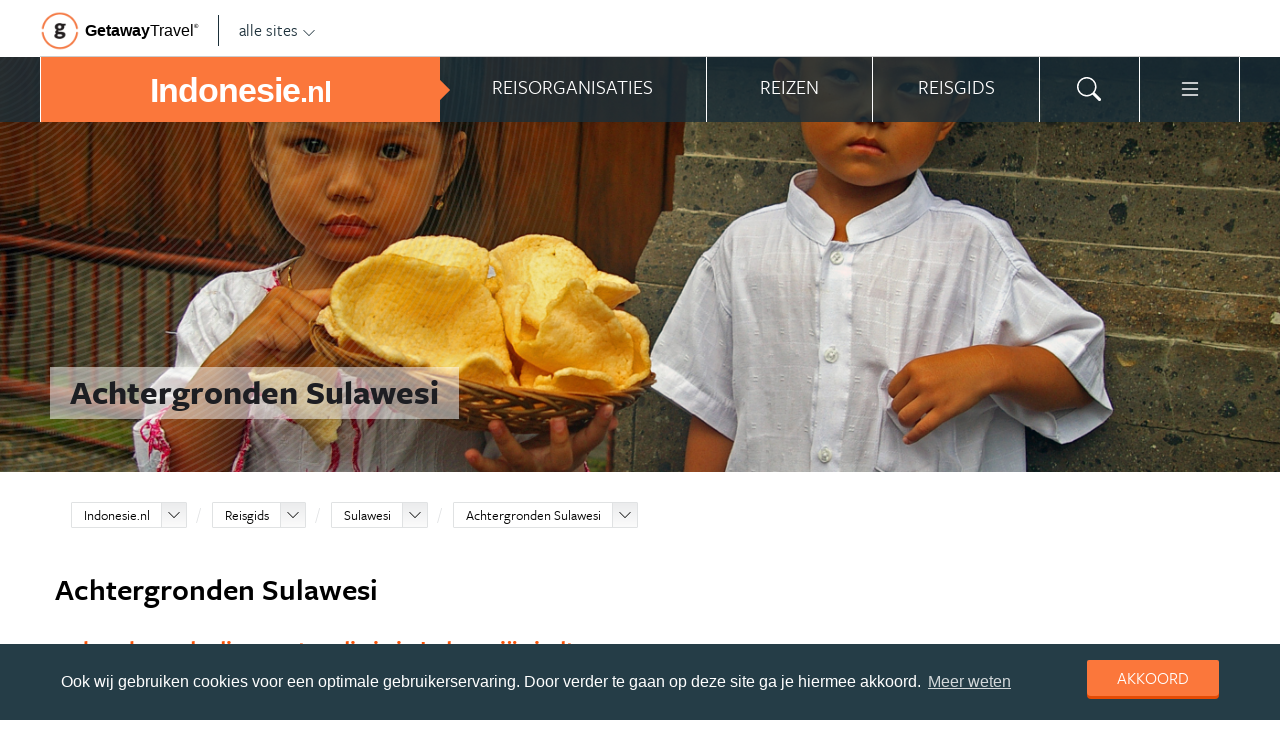

--- FILE ---
content_type: text/html; charset=UTF-8
request_url: https://www.indonesie.nl/indonesie/reisgids/sulawesi/achtergronden-sulawesi/
body_size: 22290
content:
<!DOCTYPE html>
<html xmlns="https://www.w3.org/1999/xhtml">
    <!-- Page generated at 2026-01-26 11:48:55 -->
    <head >
        <meta http-equiv="language" content="nl" />
        <meta name="viewport" content="width=device-width, initial-scale=1.0, maximum-scale=1, user-scalable=no">
        <meta name="format-detection" content="telephone=no">
        <meta name="SKYPE_TOOLBAR" content="SKYPE_TOOLBAR_PARSER_COMPATIBLE" />
                    <title>Achtergronden Sulawesi - Indonesie.nl</title>
            <meta name="robots" content="index, follow, noodp" />
<meta http-equiv="Content-Type" content="text/html; charset=utf-8" />

            
                                                <meta property="og:url" content="https://www.Indonesie.nl/indonesie/reisgids/sulawesi/achtergronden-sulawesi/" />

<meta property="og:site_name" content="Indonesie.nl"/>

    <meta property="fb:app_id" content="734192276683177" />

    <meta property="og:type" content="article" />
    <meta property="article:author" content="https://www.facebook.com/IndonesieNL" />
    <meta property="article:publisher" content="https://www.facebook.com/IndonesieNL" />

<link rel="apple-touch-icon" sizes="57x57" href="/favicon/apple-touch-icon-57x57.png">
<link rel="apple-touch-icon" sizes="60x60" href="/favicon/apple-touch-icon-60x60.png">
<link rel="apple-touch-icon" sizes="72x72" href="/favicon/apple-touch-icon-72x72.png">
<link rel="apple-touch-icon" sizes="76x76" href="/favicon/apple-touch-icon-76x76.png">
<link rel="apple-touch-icon" sizes="114x114" href="/favicon/apple-touch-icon-114x114.png">
<link rel="apple-touch-icon" sizes="120x120" href="/favicon/apple-touch-icon-120x120.png">
<link rel="apple-touch-icon" sizes="144x144" href="/favicon/apple-touch-icon-144x144.png">
<link rel="apple-touch-icon" sizes="152x152" href="/favicon/apple-touch-icon-152x152.png">
<link rel="apple-touch-icon" sizes="180x180" href="/favicon/apple-touch-icon-180x180.png">
<link rel="icon" type="image/png" href="/favicon/favicon-32x32.png" sizes="32x32">
<link rel="icon" type="image/png" href="/favicon/favicon-194x194.png" sizes="194x194">
<link rel="icon" type="image/png" href="/favicon/favicon-96x96.png" sizes="96x96">
<link rel="icon" type="image/png" href="/favicon/android-chrome-192x192.png" sizes="192x192">
<link rel="icon" type="image/png" href="/favicon/favicon-16x16.png" sizes="16x16">
<link rel="manifest" href="/favicon/manifest.json">
<link rel="mask-icon" href="/favicon/safari-pinned-tab.svg" color="#5bbad5">
<meta name="apple-mobile-web-app-title" content="Getaway Travel">
<meta name="application-name" content="Getaway Travel">
<meta name="msapplication-TileColor" content="#da532c">
<meta name="msapplication-TileImage" content="/favicon/mstile-144x144.png">
<meta name="theme-color" content="#ffffff">
        <link rel="stylesheet" href="/assets/frontend/build/app.772c64dd877da2f410e2.css"/>
            <meta property="og:title" content="Achtergronden Sulawesi" />
    <meta property="og:description" content="" />
            <meta property="og:image" content="https://images.panoramix.getaway.nl/media/guide/0001/09/d6b47e334d803be317debb3986de9b033514e0ae.jpeg" />
            <script>(function(w,d,s,l,i){w[l]=w[l]||[];w[l].push({'gtm.start':new Date().getTime(),event:'gtm.js'});var f=d.getElementsByTagName(s)[0],j=d.createElement(s),dl=l!='dataLayer'?'&l='+l:'';j.async=true;j.src='https://cdn2.indonesie.nl/gtm.js?id='+i+dl;f.parentNode.insertBefore(j,f);})(window,document,'script','dataLayer','GTM-TM88TF');</script>
    </head>
    <body id="body" class="getaway">
        <div id="fb-root"></div>
        <noscript><iframe src="https://cdn2.indonesie.nl/ns.html?id=GTM-TM88TF" height="0" width="0" style="display:none;visibility:hidden"></iframe></noscript>
        <div class="stick_in_parent">
            <div id="content">
    <div class="header">
        <div class="container">
            <div class="header-top hide-on-mobile">
                <a href="https://getawaytravel.nl" class="header-logo" target="_blank">
                    <img src="[data-uri]" data-src="/assets/frontend/images/g.png" alt="Logo Getaway Travel" class="unveil">
                    <span>Getaway</span><em>Travel<sup>&copy;</sup></em>
                </a>
                <a href="#" data-event-actionpath="Header bestemmingen" data-event-category="Interactie" class="js-toggle-destinations all-destinations">alle sites    <svg><use xlink:href="#svg-chevron-down"></use></svg>
</a>
            </div>
        </div>
    </div>

    <div class="destinations js-destinations">
        <div class="container">
            <div class="category">
                <p class="title">Landen</p>
                <ul>
                                            <li><a href="https://www.amerika.nl/" data-event-category="Getaway Netwerk" data-event-actionpath="Header" data-event-label="Amerika.nl">Amerika.nl</a></li>
                                            <li><a href="https://www.australie.nl/" data-event-category="Getaway Netwerk" data-event-actionpath="Header" data-event-label="Australie.nl">Australie.nl</a></li>
                                            <li><a href="https://www.bali.nl/" data-event-category="Getaway Netwerk" data-event-actionpath="Header" data-event-label="Bali.nl">Bali.nl</a></li>
                                            <li><a href="https://www.indonesie.nl/" data-event-category="Getaway Netwerk" data-event-actionpath="Header" data-event-label="Indonesie.nl">Indonesie.nl</a></li>
                                            <li><a href="https://www.nieuw-zeeland.nl/" data-event-category="Getaway Netwerk" data-event-actionpath="Header" data-event-label="Nieuw-Zeeland.nl">Nieuw-Zeeland.nl</a></li>
                                            <li><a href="https://www.zuid-afrika.nl/" data-event-category="Getaway Netwerk" data-event-actionpath="Header" data-event-label="Zuid-Afrika.nl">Zuid-Afrika.nl</a></li>
                                            <li><a href="https://www.zuidoostazie.nl/" data-event-category="Getaway Netwerk" data-event-actionpath="Header" data-event-label="ZuidoostAzie.nl">ZuidoostAzie.nl</a></li>
                                    </ul>
            </div>
            <div class="category">
                <p class="title">Continenten</p>
                <ul>
                                            <li><a href="https://www.afrika.nl/" data-event-category="Getaway Netwerk" data-event-actionpath="Header" data-event-label="Afrika.nl">Afrika.nl</a></li>
                                            <li><a href="https://www.azie.nl/" data-event-category="Getaway Netwerk" data-event-actionpath="Header" data-event-label="Azie.nl">Azie.nl</a></li>
                                            <li><a href="https://www.zuidamerika.nl/" data-event-category="Getaway Netwerk" data-event-actionpath="Header" data-event-label="ZuidAmerika.nl">ZuidAmerika.nl</a></li>
                                            <li><a href="https://www.middenamerika.nl/" data-event-category="Getaway Netwerk" data-event-actionpath="Header" data-event-label="MiddenAmerika.nl">MiddenAmerika.nl</a></li>
                                            <li><a href="https://www.noordamerika.nl/" data-event-category="Getaway Netwerk" data-event-actionpath="Header" data-event-label="NoordAmerika.nl">NoordAmerika.nl</a></li>
                                            <li><a href="https://www.oceanie.nl/" data-event-category="Getaway Netwerk" data-event-actionpath="Header" data-event-label="Oceanie.nl">Oceanie.nl</a></li>
                                    </ul>
            </div>
        </div>
    </div>
</div>

                
    <div class="topbanner banner-max-970">
    <!-- GUIDE_728x90 -->
    <div class="bannerslot is-topbanner" id="banner-guide-content-728-90" data-dfp="INDONESIE.NL-FEATUREROW-BACKGROUND-970x250" data-dfp-sizes="[[728, 90], [970, 250], [970, 90]]"></div>
</div>

<div class="banner hide-on-small-tablet hide-on-tablet hide-on-desktop">
    <!-- MOB-TOP-320x100  (template: topbanner.html.twig) -->
    <div class="bannerslot" id="banner-mob-top-320-100" data-dfp="INDONESIE.NL-MOB-TOP-320x100" data-dfp-sizes="[[300, 100]]"></div>
</div>
<div id="menu" class="main-menu">
    <div class="row">
        <div class="wrap" id="mainmenu">
            <div class="menu-title item">
                <span class="toggle-mainmenu">menu</span>
                <a href="/" data-event-category="Getaway Netwerk" data-event-actionpath="Logo Getaway" data-event-label="GetAway.nl" id="sitename">
                    <i class="menu-title-main">Indonesie<small>.nl</small></i>
                                    </a>
            </div>
            <div class="main-menu-items">
                                    <div class="item menu-organizations" rel="menu_organizations">
                        <span>Reisorganisaties</span>
                        <span>Reisorganisaties</span>
                    </div>
                                            <div class="item menu-trips" rel="menu_trips">
                            <span>Reizen zoeken</span>
                            <span>Reizen</span>
                        </div>
                                        <div class="item menu-guide" rel="menu_guide">
                        <span>Reisgids</span>
                        <span>Reisgids</span>
                    </div>
                                                    <div class="item menu-search" rel="menu_search">
                    <span>Zoeken</span>
                    <span>    <svg><use xlink:href="#svg-search"></use></svg>
</span>
                </div>
                <div class="item menu-more" rel="menu_more">
                    <span>Meer Indonesie.nl</span>
                    <span>    <svg><use xlink:href="#svg-list"></use></svg>
</span>
                </div>
                <div class="item menu-other" rel="menu_other">
                    <span>Andere bestemmingen</span>
                    <span></span>
                </div>
            </div>
        </div>
    </div>

    <div class="wrap" id="submenu">
        <div class="closer">    <svg><use xlink:href="#svg-x-lg"></use></svg>
</div>
                    <div class="submenu-pane" id="menu_organizations">
                <div>
                    <p class="title">Reisorganisaties per reissoort</p>
                    <div class="row">
                                                    <ul>
                                                                    <li><a href="/rondreizen/" title="Rondreis Indonesie" data-event-category="Menu" data-event-actionpath="Reisorganisatie rubriek" data-event-label="Rondreizen Indonesië">Rondreizen Indonesië</a></li>
                                                                    <li><a href="/vliegtickets/" title="Vliegtickets Indonesie" data-event-category="Menu" data-event-actionpath="Reisorganisatie rubriek" data-event-label="Vliegtickets">Vliegtickets</a></li>
                                                                    <li><a href="/reizen-op-maat/" title="Reizen op maat Indonesie" data-event-category="Menu" data-event-actionpath="Reisorganisatie rubriek" data-event-label="Reizen op maat">Reizen op maat</a></li>
                                                                    <li><a href="/strandvakanties/" title="Strandvakanties Indonesie" data-event-category="Menu" data-event-actionpath="Reisorganisatie rubriek" data-event-label="Strandvakanties">Strandvakanties</a></li>
                                                                    <li><a href="/groepsreizen/" title="Groepsreis Indonesie" data-event-category="Menu" data-event-actionpath="Reisorganisatie rubriek" data-event-label="Groepsreizen">Groepsreizen</a></li>
                                                                                                    <li class="more"><a href="javascript:;" id="organizations_more_button" data-event-category="Menu" data-event-actionpath="Meer reisorganisatie rubrieken">                        <span class="svg svg--small">
        <span>Meer</span>    <svg><use xlink:href="#svg-chevron-down"></use></svg>

    </span>

</a></li>
                                                            </ul>
                                                    <ul>
                                                                    <li><a href="/bouwstenen/" title="Bouwstenen Indonesie" data-event-category="Menu" data-event-actionpath="Reisorganisatie rubriek" data-event-label="Bouwstenen">Bouwstenen</a></li>
                                                                    <li><a href="/luxereizen/" title="Luxe reizen Indonesie" data-event-category="Menu" data-event-actionpath="Reisorganisatie rubriek" data-event-label="Luxe reizen">Luxe reizen</a></li>
                                                                    <li><a href="/vrijwilligerswerk/" title="Vrijwilligerswerk Indonesie" data-event-category="Menu" data-event-actionpath="Reisorganisatie rubriek" data-event-label="Vrijwilligerswerk">Vrijwilligerswerk</a></li>
                                                                    <li><a href="/duikvakanties/" title="Duikvakanties Indonesie" data-event-category="Menu" data-event-actionpath="Reisorganisatie rubriek" data-event-label="Duikvakanties">Duikvakanties</a></li>
                                                                                            </ul>
                                            </div>
                    <div class="row" id="organizations_more_block" style="display:none;">
                                                    <ul>
                                                                    <li><a href="/specialisten/"  title="Indonesie Specialisten" data-event-category="Menu" data-event-actionpath="Reisorganisatie rubriek" data-event-label="Specialisten">Specialisten</a></li>
                                                                    <li><a href="/resorts/"  title="Resorts Indonesie" data-event-category="Menu" data-event-actionpath="Reisorganisatie rubriek" data-event-label="Resorts">Resorts</a></li>
                                                                    <li><a href="/wandelvakanties/"  title="Wandelvakanties Indonesie" data-event-category="Menu" data-event-actionpath="Reisorganisatie rubriek" data-event-label="Wandelvakanties">Wandelvakanties</a></li>
                                                                    <li><a href="/fietsvakanties/"  title="Fietsvakanties Indonesie" data-event-category="Menu" data-event-actionpath="Reisorganisatie rubriek" data-event-label="Fietsvakanties">Fietsvakanties</a></li>
                                                            </ul>
                                                    <ul>
                                                                    <li><a href="/hotels/"  title="Hotels Indonesie" data-event-category="Menu" data-event-actionpath="Reisorganisatie rubriek" data-event-label="Hotels">Hotels</a></li>
                                                                    <li><a href="/familiereizen/"  title="Familiereizen Indonesie" data-event-category="Menu" data-event-actionpath="Reisorganisatie rubriek" data-event-label="Familiereizen">Familiereizen</a></li>
                                                                    <li><a href="/met-locals/"  title="Met locals" data-event-category="Menu" data-event-actionpath="Reisorganisatie rubriek" data-event-label="Met locals">Met locals</a></li>
                                                                    <li><a href="/jongerenreizen/"  title="Jongerenreis Indonesië" data-event-category="Menu" data-event-actionpath="Reisorganisatie rubriek" data-event-label="Jongerenreizen">Jongerenreizen</a></li>
                                                            </ul>
                                            </div>
                </div>
                <div class="menucontent">
                    <p>De beste aanbieders op een rij!</p>

<p>Op Indonesie.nl vind je de beste aanbieders van vakantie reizen naar Indonesi&euml;. Zoek, vergelijk en vind de aanbieder die bij je past! Vraag brochures aan, schrijf je in voor nieuwsbrieven of volg de Indonesi&euml; specialisten op Facebook!</p>
                                            <p>
                            <a href="/rondreizen/" class="blocklink" data-event-category="Menu" data-event-actionpath="Reisorganisatie hoofdrubriek">Bekijk rondreis aanbieders</a>
                        </p>
                                    </div>
            </div>

            <div class="submenu-pane"  id="menu_country">
    <p class="title">Kies een land</p>
            <div class="category">
            <ul>
                                                            <li>
                            <a href="/indonesie/" title="Indonesië" data-event-category="Menu" data-event-actionpath="Site land reisgids" data-event-label="Indonesië">
                                Indonesië
                            </a>
                        </li>
                                                </ul>
        </div>
    </div>

                            <div class="submenu-pane"  id="menu_trips">
                                            <div>
                            <p class="title">Indonesië reizen</p>
                            <ul>
                                <li><a href="/indonesie/reizen/" title="Vind jouw ideale Indonesië reis" data-event-category="Menu" data-event-actionpath="Reizen allen">Bekijk alle reizen</a></li>
                                <li><a href="/reizen/aanbiedingen/?country_slug=indonesie" title="Top 10 reizen Indonesië" data-event-category="Menu" data-event-actionpath="Reizen top 10">Top 10 reizen</a></li>
                                <li><a href="/speciale-aanbieding/" title="Reis van de maand Indonesië" data-event-category="Menu" data-event-actionpath="Reis van de maand">Reis van de maand</a></li>
                            </ul>
                        </div>
                        <div>
                            <p class="title">Best geboekte reizen</p>
                            <ul>
                                                                    <li><a href="/indonesie/reizen/bali-vakantie/" title="Bali vakantie" data-event-category="Menu" data-event-actionpath="Reis collectie" data-event-label="Bali vakantie">Bali vakantie</a></li>
                                                                    <li><a href="/indonesie/reizen/rondreis-java/" title="Rondreis Java" data-event-category="Menu" data-event-actionpath="Reis collectie" data-event-label="Rondreis Java">Rondreis Java</a></li>
                                                                    <li><a href="/indonesie/reizen/rondreis-sumatra/" title="Rondreis Sumatra" data-event-category="Menu" data-event-actionpath="Reis collectie" data-event-label="Rondreis Sumatra">Rondreis Sumatra</a></li>
                                                                                                    <li class="more"><a href="javascript:;" id="trips_more_button" data-event-category="Menu" data-event-actionpath="Meer reiscollecties">                        <span class="svg svg--small">
        <span>Meer</span>    <svg><use xlink:href="#svg-chevron-down"></use></svg>

    </span>

</a></li>
                                                                            <li class="menu_trips_popular_more" style="display:none;"><a href="/indonesie/reizen/rondreis-bali/" title="Rondreis Bali" data-event-actionpath="Reis collectie" data-event-label="Rondreis Bali">Rondreis Bali</a></li>
                                                                            <li class="menu_trips_popular_more" style="display:none;"><a href="/indonesie/reizen/rondreis-sulawesi/" title="Rondreis Sulawesi" data-event-actionpath="Reis collectie" data-event-label="Rondreis Sulawesi">Rondreis Sulawesi</a></li>
                                                                            <li class="menu_trips_popular_more" style="display:none;"><a href="/indonesie/reizen/vakantie-lombok/" title="Vakantie Lombok" data-event-actionpath="Reis collectie" data-event-label="Vakantie Lombok">Vakantie Lombok</a></li>
                                                                                                </ul>
                        </div>
                        <div class="menucontent">
                            <p>De beste reizen op een rij!</p>

<p>Op Indonesie.nl vind je het meest uitgebreide aanbod van reizen naar Indonesi&euml;.</p>
                            <p><a href="/indonesie/reizen/" class="blocklink" title="Vind jouw ideale Indonesië reis">Bekijk alle reizen</a></p>
                        </div>
                                    </div>
            
            <div class="submenu-pane" id="menu_guide">
                                    <div class="category">
                        <p class="title">
                                                            <a href="/indonesie/reisgids/bali/" title="Bali" data-event-category="Menu" data-event-actionpath="Reisgids header" data-event-label="Bali">Bali</a>
                                                    </p>
                        <ul>
                                                            <li><a href="/indonesie/reisgids/bali/ubud/" title="Ubud" data-event-category="Menu" data-event-actionpath="Reisgids item" data-event-label="Ubud">Ubud</a></li>
                                                            <li><a href="/indonesie/reisgids/bali/denpasar/" title="Denpasar" data-event-category="Menu" data-event-actionpath="Reisgids item" data-event-label="Denpasar">Denpasar</a></li>
                                                            <li><a href="/indonesie/reisgids/bali/pura-tanah-lot/" title="Pura Tanah Lot" data-event-category="Menu" data-event-actionpath="Reisgids item" data-event-label="Tanah Lot">Tanah Lot</a></li>
                                                            <li><a href="/indonesie/reisgids/bali/gunung-agung/" title="Gunung Agung" data-event-category="Menu" data-event-actionpath="Reisgids item" data-event-label="Gunung Agung">Gunung Agung</a></li>
                                                            <li><a href="/indonesie/reisgids/bali/nusa-lembongan/" title="Nusa Lembongan" data-event-category="Menu" data-event-actionpath="Reisgids item" data-event-label="Lembongan">Lembongan</a></li>
                                                            <li><a href="/indonesie/reisgids/bali/kuta/" title="Kuta" data-event-category="Menu" data-event-actionpath="Reisgids item" data-event-label="Kuta">Kuta</a></li>
                                                        <!-- more -->
                                                                                        <li class="more"><a href="/indonesie/reisgids/bali/" data-event-category="Menu" data-event-actionpath="Reisgids meer" data-event-label="Bali">                        <span class="svg svg--small">
        <span>Meer Bali</span>    <svg><use xlink:href="#svg-chevron-right"></use></svg>

    </span>

</a></li>
                                                    </ul>
                    </div>
                                    <div class="category">
                        <p class="title">
                                                            <a href="/indonesie/reisgids/java/" title="Java" data-event-category="Menu" data-event-actionpath="Reisgids header" data-event-label="Java">Java</a>
                                                    </p>
                        <ul>
                                                            <li><a href="/indonesie/reisgids/java/jakarta/" title="Jakarta" data-event-category="Menu" data-event-actionpath="Reisgids item" data-event-label="Jakarta">Jakarta</a></li>
                                                            <li><a href="/indonesie/reisgids/java/borobudur/" title="Borobudur" data-event-category="Menu" data-event-actionpath="Reisgids item" data-event-label="Borobudur">Borobudur</a></li>
                                                            <li><a href="/indonesie/reisgids/java/yogyakarta/" title="Yogyakarta" data-event-category="Menu" data-event-actionpath="Reisgids item" data-event-label="Yogyakarta">Yogyakarta</a></li>
                                                            <li><a href="/indonesie/reisgids/java/prambanan/" title="Prambanan" data-event-category="Menu" data-event-actionpath="Reisgids item" data-event-label="Prambanan">Prambanan</a></li>
                                                            <li><a href="/indonesie/reisgids/java/bromo-national-park/" title="Bromo National Park" data-event-category="Menu" data-event-actionpath="Reisgids item" data-event-label="Bromo National Park">Bromo National Park</a></li>
                                                            <li><a href="/indonesie/reisgids/java/bandung/" title="Bandung" data-event-category="Menu" data-event-actionpath="Reisgids item" data-event-label="Bandung">Bandung</a></li>
                                                        <!-- more -->
                                                                                        <li class="more"><a href="/indonesie/reisgids/java/" data-event-category="Menu" data-event-actionpath="Reisgids meer" data-event-label="Java">                        <span class="svg svg--small">
        <span>Meer Java</span>    <svg><use xlink:href="#svg-chevron-right"></use></svg>

    </span>

</a></li>
                                                    </ul>
                    </div>
                                    <div class="category">
                        <p class="title">
                                                            <a href="/indonesie/reisgids/lombok/" title="Lombok" data-event-category="Menu" data-event-actionpath="Reisgids header" data-event-label="Lombok">Lombok</a>
                                                    </p>
                        <ul>
                                                            <li><a href="/indonesie/reisgids/lombok/gili-eilanden/" title="Gili-eilanden" data-event-category="Menu" data-event-actionpath="Reisgids item" data-event-label="Gili-eilanden">Gili-eilanden</a></li>
                                                            <li><a href="/indonesie/reisgids/lombok/gunung-rinjani/" title="Gunung Rinjani" data-event-category="Menu" data-event-actionpath="Reisgids item" data-event-label="Gunung Rinjani">Gunung Rinjani</a></li>
                                                            <li><a href="/indonesie/reisgids/lombok/senggigi/" title="Senggigi" data-event-category="Menu" data-event-actionpath="Reisgids item" data-event-label="Senggigi">Senggigi</a></li>
                                                            <li><a href="/indonesie/reisgids/lombok/mataram/" title="Mataram" data-event-category="Menu" data-event-actionpath="Reisgids item" data-event-label="Mataram">Mataram</a></li>
                                                            <li><a href="/indonesie/reisgids/lombok/kuta-lombok/" title="Kuta Lombok" data-event-category="Menu" data-event-actionpath="Reisgids item" data-event-label="Kuta Lombok">Kuta Lombok</a></li>
                                                            <li><a href="/indonesie/reisgids/lombok/pura-batu-bolong/" title="Pura Batu Bolong" data-event-category="Menu" data-event-actionpath="Reisgids item" data-event-label="Pura Batu Bolong">Pura Batu Bolong</a></li>
                                                        <!-- more -->
                                                                                        <li class="more"><a href="/indonesie/reisgids/lombok/" data-event-category="Menu" data-event-actionpath="Reisgids meer" data-event-label="Lombok">                        <span class="svg svg--small">
        <span>Meer Lombok</span>    <svg><use xlink:href="#svg-chevron-right"></use></svg>

    </span>

</a></li>
                                                    </ul>
                    </div>
                                    <div class="category">
                        <p class="title">
                                                            <a href="/indonesie/reisgids/molukken/" title="Molukken" data-event-category="Menu" data-event-actionpath="Reisgids header" data-event-label="Molukken">Molukken</a>
                                                    </p>
                        <ul>
                                                            <li><a href="/indonesie/reisgids/molukken/ambon/" title="Ambon" data-event-category="Menu" data-event-actionpath="Reisgids item" data-event-label="Ambon">Ambon</a></li>
                                                            <li><a href="/indonesie/reisgids/molukken/banda-eilanden/" title="Banda eilanden" data-event-category="Menu" data-event-actionpath="Reisgids item" data-event-label="Banda eilanden">Banda eilanden</a></li>
                                                            <li><a href="/indonesie/reisgids/molukken/ternate/" title="Ternate" data-event-category="Menu" data-event-actionpath="Reisgids item" data-event-label="Ternate">Ternate</a></li>
                                                            <li><a href="/indonesie/reisgids/molukken/ceram/" title="Ceram" data-event-category="Menu" data-event-actionpath="Reisgids item" data-event-label="Ceram">Ceram</a></li>
                                                            <li><a href="/indonesie/reisgids/molukken/kei-eilanden/" title="Kei eilanden" data-event-category="Menu" data-event-actionpath="Reisgids item" data-event-label="Kei eilanden">Kei eilanden</a></li>
                                                            <li><a href="/indonesie/reisgids/molukken/halmahera/" title="Halmahera" data-event-category="Menu" data-event-actionpath="Reisgids item" data-event-label="Halmahera">Halmahera</a></li>
                                                        <!-- more -->
                                                                                        <li class="more"><a href="/indonesie/reisgids/molukken/" data-event-category="Menu" data-event-actionpath="Reisgids meer" data-event-label="Molukken">                        <span class="svg svg--small">
        <span>Meer Molukken</span>    <svg><use xlink:href="#svg-chevron-right"></use></svg>

    </span>

</a></li>
                                                    </ul>
                    </div>
                                    <div class="category">
                        <p class="title">
                                                            <a href="/indonesie/reisgids/sumatra/" title="Sumatra" data-event-category="Menu" data-event-actionpath="Reisgids header" data-event-label="Sumatra">Sumatra</a>
                                                    </p>
                        <ul>
                                                            <li><a href="/indonesie/reisgids/sumatra/medan/" title="Medan" data-event-category="Menu" data-event-actionpath="Reisgids item" data-event-label="Medan">Medan</a></li>
                                                            <li><a href="/indonesie/reisgids/sumatra/padang/" title="Padang" data-event-category="Menu" data-event-actionpath="Reisgids item" data-event-label="Padang">Padang</a></li>
                                                            <li><a href="/indonesie/reisgids/sumatra/pulau-weh/" title="Pulau Weh" data-event-category="Menu" data-event-actionpath="Reisgids item" data-event-label="Pulau Weh">Pulau Weh</a></li>
                                                            <li><a href="/indonesie/reisgids/sumatra/mentawai-eilanden/" title="Mentawai eilanden" data-event-category="Menu" data-event-actionpath="Reisgids item" data-event-label="Mentawai eilanden">Mentawai eilanden</a></li>
                                                            <li><a href="/indonesie/reisgids/sumatra/lake-toba/" title="Lake Toba" data-event-category="Menu" data-event-actionpath="Reisgids item" data-event-label="Lake Toba">Lake Toba</a></li>
                                                            <li><a href="/indonesie/reisgids/sumatra/gunung-marapi/" title="Gunung Marapi" data-event-category="Menu" data-event-actionpath="Reisgids item" data-event-label="Gunung Marapi">Gunung Marapi</a></li>
                                                        <!-- more -->
                                                                                        <li class="more"><a href="/indonesie/reisgids/sumatra/" data-event-category="Menu" data-event-actionpath="Reisgids meer" data-event-label="Sumatra">                        <span class="svg svg--small">
        <span>Meer Sumatra</span>    <svg><use xlink:href="#svg-chevron-right"></use></svg>

    </span>

</a></li>
                                                    </ul>
                    </div>
                                    <div class="category">
                        <p class="title">
                                                            <a href="/indonesie/reisgids/sulawesi/" title="Sulawesi" data-event-category="Menu" data-event-actionpath="Reisgids header" data-event-label="Sulawesi">Sulawesi</a>
                                                    </p>
                        <ul>
                                                            <li><a href="/indonesie/reisgids/sulawesi/makassar/" title="Makassar" data-event-category="Menu" data-event-actionpath="Reisgids item" data-event-label="Makassar">Makassar</a></li>
                                                            <li><a href="/indonesie/reisgids/sulawesi/manado/" title="Manado" data-event-category="Menu" data-event-actionpath="Reisgids item" data-event-label="Manado">Manado</a></li>
                                                            <li><a href="/indonesie/reisgids/sulawesi/tana-toraja/" title="Tana Toraja" data-event-category="Menu" data-event-actionpath="Reisgids item" data-event-label="Tana Toraja">Tana Toraja</a></li>
                                                            <li><a href="/indonesie/reisgids/sulawesi/togian-eilanden/" title="Togian eilanden" data-event-category="Menu" data-event-actionpath="Reisgids item" data-event-label="Togian eilanden">Togian eilanden</a></li>
                                                            <li><a href="/indonesie/reisgids/sulawesi/bunaken-national-park/" title="Bunaken National Park" data-event-category="Menu" data-event-actionpath="Reisgids item" data-event-label="Bunaken">Bunaken</a></li>
                                                            <li><a href="/indonesie/reisgids/sulawesi/rantepao/" title="Rantepao" data-event-category="Menu" data-event-actionpath="Reisgids item" data-event-label="Rantepao">Rantepao</a></li>
                                                        <!-- more -->
                                                                                        <li class="more"><a href="/indonesie/reisgids/sulawesi/" data-event-category="Menu" data-event-actionpath="Reisgids meer" data-event-label="Sulawesi">                        <span class="svg svg--small">
        <span>Meer Sulawesi</span>    <svg><use xlink:href="#svg-chevron-right"></use></svg>

    </span>

</a></li>
                                                    </ul>
                    </div>
                                    <div class="category">
                        <p class="title">
                                                            <a href="/rondreizen/reisroutes/" title="Reisroutes" data-event-category="Menu" data-event-actionpath="Reisgids header" data-event-label="Reisroutes">Reisroutes</a>
                                                    </p>
                        <ul>
                                                            <li><a href="/indonesie/reisgids/rondreis-bali/" title="Rondreis Bali" data-event-category="Menu" data-event-actionpath="Reisgids item" data-event-label="Rondreis Bali">Rondreis Bali</a></li>
                                                            <li><a href="/indonesie/reisgids/rondreis-java/" title="Rondreis Java" data-event-category="Menu" data-event-actionpath="Reisgids item" data-event-label="Rondreis Java">Rondreis Java</a></li>
                                                            <li><a href="/indonesie/reisgids/rondreis-indonesie-in-vier-weken/" title="Rondreis Indonesië in vier weken" data-event-category="Menu" data-event-actionpath="Reisgids item" data-event-label="Indonesië in 4 weken">Indonesië in 4 weken</a></li>
                                                            <li><a href="/indonesie/reisgids/rondreis-bali-java-lombok/" title="Rondreis Bali, Java &amp; Lombok" data-event-category="Menu" data-event-actionpath="Reisgids item" data-event-label="Bali, Java &amp; Lombok">Bali, Java &amp; Lombok</a></li>
                                                            <li><a href="/indonesie/reisgids/rondreis-sumatra/" title="Rondreis Sumatra" data-event-category="Menu" data-event-actionpath="Reisgids item" data-event-label="Rondreis Sumatra">Rondreis Sumatra</a></li>
                                                            <li><a href="/indonesie/reisgids/indonesie-buiten-de-gebaande-paden/" title="Rondreis Indonesië buiten de gebaande paden" data-event-category="Menu" data-event-actionpath="Reisgids item" data-event-label="Hidden gems">Hidden gems</a></li>
                                                        <!-- more -->
                                                                                        <li class="more"><a href="/rondreizen/reisroutes/" data-event-category="Menu" data-event-actionpath="Reisgids meer" data-event-label="Reisroutes">                        <span class="svg svg--small">
        <span>Meer reisroutes</span>    <svg><use xlink:href="#svg-chevron-right"></use></svg>

    </span>

</a></li>
                                                    </ul>
                    </div>
                                    <div class="category">
                        <p class="title">
                                                            <a href="/indonesie/reisgids/praktische-informatie/" title="Praktische info" data-event-category="Menu" data-event-actionpath="Reisgids header" data-event-label="Praktische info">Praktische info</a>
                                                    </p>
                        <ul>
                                                            <li><a href="/indonesie/reisgids/klimaat-indonesie/" title="Klimaat Indonesie" data-event-category="Menu" data-event-actionpath="Reisgids item" data-event-label="Klimaat">Klimaat</a></li>
                                                            <li><a href="/indonesie/reisgids/weer-indonesie/" title="Weer Indonesie" data-event-category="Menu" data-event-actionpath="Reisgids item" data-event-label="Weer">Weer</a></li>
                                                            <li><a href="/indonesie/reisgids/visum-indonesie/" title="Visum Indonesie" data-event-category="Menu" data-event-actionpath="Reisgids item" data-event-label="Visum">Visum</a></li>
                                                            <li><a href="/indonesie/reisgids/inentingen-en-vaccinaties-indonesie/" title="Inentingen en vaccinaties Indonesie" data-event-category="Menu" data-event-actionpath="Reisgids item" data-event-label="Inentingen">Inentingen</a></li>
                                                            <li><a href="/indonesie/reisgids/tijd-en-tijdsverschil-indonesie/" title="Tijd en tijdsverschil Indonesie" data-event-category="Menu" data-event-actionpath="Reisgids item" data-event-label="Tijdsverschil">Tijdsverschil</a></li>
                                                            <li><a href="/indonesie/reisgids/reisverzekering-in-indonesie/" title="Reisverzekering in Indonesië" data-event-category="Menu" data-event-actionpath="Reisgids item" data-event-label="Reisverzekering">Reisverzekering</a></li>
                                                        <!-- more -->
                                                                                        <li class="more"><a href="/indonesie/reisgids/praktische-informatie/" data-event-category="Menu" data-event-actionpath="Reisgids meer" data-event-label="Praktische info">                        <span class="svg svg--small">
        <span>Meer tips</span>    <svg><use xlink:href="#svg-chevron-right"></use></svg>

    </span>

</a></li>
                                                    </ul>
                    </div>
                                    <div class="category">
                        <p class="title">
                                                            <a href="/indonesie/reisgids/achtergronden/" title="Insider tips" data-event-category="Menu" data-event-actionpath="Reisgids header" data-event-label="Insider tips">Insider tips</a>
                                                    </p>
                        <ul>
                                                            <li><a href="/indonesie/reisgids/top-lijsten-indonesie/" title="Toplijsten Indonesië" data-event-category="Menu" data-event-actionpath="Reisgids item" data-event-label="Toplijsten">Toplijsten</a></li>
                                                            <li><a href="/indonesie/reisgids/indonesie-blog/" title="Dé Indonesië Blog" data-event-category="Menu" data-event-actionpath="Reisgids item" data-event-label="Blog">Blog</a></li>
                                                            <li><a href="/indonesie/reisgids/liefs-van-de-redactie-indonesie-nl/" title="Liefs van de redactie" data-event-category="Menu" data-event-actionpath="Reisgids item" data-event-label="Liefs van de redactie">Liefs van de redactie</a></li>
                                                            <li><a href="/indonesie/reisgids/faq-indonesie/" title="FAQ Indonesië" data-event-category="Menu" data-event-actionpath="Reisgids item" data-event-label="FAQ">FAQ</a></li>
                                                            <li><a href="/indonesie/reisgids/eten-en-drinken-indonesie/indische-recepten/" title="Indische recepten" data-event-category="Menu" data-event-actionpath="Reisgids item" data-event-label="Recepten">Recepten</a></li>
                                                            <li><a href="/indonesie/reisgids/geschiedenis-indonesie/" title="Geschiedenis Indonesië" data-event-category="Menu" data-event-actionpath="Reisgids item" data-event-label="Geschiedenis">Geschiedenis</a></li>
                                                        <!-- more -->
                                                                                        <li class="more"><a href="/indonesie/reisgids/achtergronden/" data-event-category="Menu" data-event-actionpath="Reisgids meer" data-event-label="Insider tips">                        <span class="svg svg--small">
        <span>Meer verdieping</span>    <svg><use xlink:href="#svg-chevron-right"></use></svg>

    </span>

</a></li>
                                                    </ul>
                    </div>
                                            </div>
        

        <div class="submenu-pane" id="menu_search">
            <form method="get" action="/zoeken/">
                <input type="text" class="text" name="q">
                <input type="submit" value="zoeken" class="blockbutton small orange">
            </form>
        </div>

        <div class="submenu-pane" id="menu_more">
            <ul>
                                                                    <li><a href="/columns/" data-event-category="Menu" data-event-actionpath="Meer columns">Columns</a></li>
                                <li><a href="/nieuwsbrief-inschrijven/" data-event-category="Menu" data-event-actionpath="Meer nieuwsbrief">Nieuwsbrief</a></li>
            </ul>
        </div>

        <div class="submenu-pane" id="menu_other">
            <div class="category">
                <p class="title">Landen</p>
                <ul>
                                                                        <li><a href="https://www.amerika.nl/" target="_blank" data-event-category="Getaway Netwerk" data-event-actionpath="Header" data-event-label="Amerika.nl">Amerika.nl</a></li>
                                                                                                <li><a href="https://www.australie.nl/" target="_blank" data-event-category="Getaway Netwerk" data-event-actionpath="Header" data-event-label="Australie.nl">Australie.nl</a></li>
                                                                                                <li><a href="https://www.bali.nl/" target="_blank" data-event-category="Getaway Netwerk" data-event-actionpath="Header" data-event-label="Bali.nl">Bali.nl</a></li>
                                                                                                                                            <li><a href="https://www.nieuw-zeeland.nl/" target="_blank" data-event-category="Getaway Netwerk" data-event-actionpath="Header" data-event-label="Nieuw-Zeeland.nl">Nieuw-Zeeland.nl</a></li>
                                                                                                <li><a href="https://www.zuid-afrika.nl/" target="_blank" data-event-category="Getaway Netwerk" data-event-actionpath="Header" data-event-label="Zuid-Afrika.nl">Zuid-Afrika.nl</a></li>
                                                                                                <li><a href="https://www.zuidoostazie.nl/" target="_blank" data-event-category="Getaway Netwerk" data-event-actionpath="Header" data-event-label="ZuidoostAzie.nl">ZuidoostAzie.nl</a></li>
                                                            </ul>
            </div>
            <div class="category">
                <p class="title">Continenten</p>
                <ul>
                                                                        <li><a href="https://www.afrika.nl/" target="_blank" data-event-category="Getaway Netwerk" data-event-actionpath="Header" data-event-label="Afrika.nl">Afrika.nl</a></li>
                                                                                                <li><a href="https://www.azie.nl/" target="_blank" data-event-category="Getaway Netwerk" data-event-actionpath="Header" data-event-label="Azie.nl">Azie.nl</a></li>
                                                                                                <li><a href="https://www.zuidamerika.nl/" target="_blank" data-event-category="Getaway Netwerk" data-event-actionpath="Header" data-event-label="ZuidAmerika.nl">ZuidAmerika.nl</a></li>
                                                                                                <li><a href="https://www.middenamerika.nl/" target="_blank" data-event-category="Getaway Netwerk" data-event-actionpath="Header" data-event-label="MiddenAmerika.nl">MiddenAmerika.nl</a></li>
                                                                                                <li><a href="https://www.noordamerika.nl/" target="_blank" data-event-category="Getaway Netwerk" data-event-actionpath="Header" data-event-label="NoordAmerika.nl">NoordAmerika.nl</a></li>
                                                                                                <li><a href="https://www.oceanie.nl/" target="_blank" data-event-category="Getaway Netwerk" data-event-actionpath="Header" data-event-label="Oceanie.nl">Oceanie.nl</a></li>
                                                            </ul>
            </div>
        </div>
    </div>
</div>


                        <div id="feature">
    <div id="photo" class="unveil" data-background-image="https://cdn.indonesie.nl/media/cache/topfeature/media/guide/0001/09/d6b47e334d803be317debb3986de9b033514e0ae.jpeg" style="background-position: center center;">
        
        <div id="circles"></div>
        <div id="title">
            <div class="wrap">
                <span>Achtergronden Sulawesi</span>
            </div>
        </div>
    </div>
</div>
    
                <section class="guide white">
        <div class="wrap content nopadding">
            <div class="crumb">
                

<ol class="breadcrumb" itemscope itemtype="http://schema.org/BreadcrumbList">
    <li itemprop="itemListElement" itemscope
        itemtype="http://schema.org/ListItem">
    <div class="dropdownselect small">
        <span class="dropdown-toggle">
            <a href="/" itemprop="item">Indonesie.nl</a>
            <meta itemprop="name" content="Indonesie.nl">
            <meta itemprop="position" content="1">
            <span class="icon"></span>
        </span>

        <span class="dropdown dropdown-anchor-right dropdown-relative">
            <ul class="dropdown-menu">
                                                            <li><a href="https://www.afrika.nl/" class="external" target="_blank"
                                    data-event-category="Getaway Netwerk" data-event-actionpath="Kruimelpad"
                                    data-event-label="Afrika.nl">Afrika.nl</a>
                                                                                <li><a href="https://www.amerika.nl/" class="external" target="_blank"
                                    data-event-category="Getaway Netwerk" data-event-actionpath="Kruimelpad"
                                    data-event-label="Amerika.nl">Amerika.nl</a>
                                                                                <li><a href="https://www.australie.nl/" class="external" target="_blank"
                                    data-event-category="Getaway Netwerk" data-event-actionpath="Kruimelpad"
                                    data-event-label="Australie.nl">Australie.nl</a>
                                                                                <li><a href="https://www.azie.nl/" class="external" target="_blank"
                                    data-event-category="Getaway Netwerk" data-event-actionpath="Kruimelpad"
                                    data-event-label="Azie.nl">Azie.nl</a>
                                                                                <li><a href="https://www.bali.nl/" class="external" target="_blank"
                                    data-event-category="Getaway Netwerk" data-event-actionpath="Kruimelpad"
                                    data-event-label="Bali.nl">Bali.nl</a>
                                                                                                                    <li><a href="https://www.zuidamerika.nl/" class="external" target="_blank"
                                    data-event-category="Getaway Netwerk" data-event-actionpath="Kruimelpad"
                                    data-event-label="ZuidAmerika.nl">ZuidAmerika.nl</a>
                                                                                <li><a href="https://www.middenamerika.nl/" class="external" target="_blank"
                                    data-event-category="Getaway Netwerk" data-event-actionpath="Kruimelpad"
                                    data-event-label="MiddenAmerika.nl">MiddenAmerika.nl</a>
                                                                                <li><a href="https://www.nieuw-zeeland.nl/" class="external" target="_blank"
                                    data-event-category="Getaway Netwerk" data-event-actionpath="Kruimelpad"
                                    data-event-label="Nieuw-Zeeland.nl">Nieuw-Zeeland.nl</a>
                                                                                <li><a href="https://www.noordamerika.nl/" class="external" target="_blank"
                                    data-event-category="Getaway Netwerk" data-event-actionpath="Kruimelpad"
                                    data-event-label="NoordAmerika.nl">NoordAmerika.nl</a>
                                                                                <li><a href="https://www.oceanie.nl/" class="external" target="_blank"
                                    data-event-category="Getaway Netwerk" data-event-actionpath="Kruimelpad"
                                    data-event-label="Oceanie.nl">Oceanie.nl</a>
                                                                                <li><a href="https://www.zuid-afrika.nl/" class="external" target="_blank"
                                    data-event-category="Getaway Netwerk" data-event-actionpath="Kruimelpad"
                                    data-event-label="Zuid-Afrika.nl">Zuid-Afrika.nl</a>
                                                                                <li><a href="https://www.zuidoostazie.nl/" class="external" target="_blank"
                                    data-event-category="Getaway Netwerk" data-event-actionpath="Kruimelpad"
                                    data-event-label="ZuidoostAzie.nl">ZuidoostAzie.nl</a>
                                                </ul>
        </span>
    </div>
</li>

            <li itemprop="itemListElement" itemscope
        itemtype="http://schema.org/ListItem">
    <div class="dropdownselect small">
        <span class="dropdown-toggle">
            <a href="/indonesie/reisgids/"
                    itemprop="item">Reisgids</a>
            <meta itemprop="name" content="Reisgids">
            <meta itemprop="position" content="2">
            <span class="icon"></span>
        </span>

        <span class="dropdown dropdown-anchor-right dropdown-relative">
            <ul class="dropdown-menu">
                <li><a href="/indonesie/organisaties/">Reisorganisaties</a></li>
                <li><a href="/indonesie/reizen/">Reizen</a></li>
            </ul>
        </span>
    </div>
</li>
                    
                                                                <li itemprop="itemListElement" itemscope
            itemtype="http://schema.org/ListItem">
        <div class="dropdownselect small">
            <span class="dropdown-toggle">
                <a href="/indonesie/reisgids/sulawesi/" title="Sulawesi" itemprop="item">Sulawesi</a>
            <meta itemprop="name" content="Sulawesi">
            <meta itemprop="position" content="3">
                                    <span class="icon"></span>
                            </span>

            <span class="dropdown dropdown-anchor-right dropdown-scroll dropdown-relative">
                <ul class="dropdown-menu">
                                            <li class="header">Meer in Indonesie<li>
                                            
                                            <li><a href="/indonesie/reisgids/bali/" title="Bali">Bali</a></li>
                                            <li><a href="/indonesie/reisgids/sumatra/batam/" title="Batam">Batam</a></li>
                                            <li><a href="/indonesie/reisgids/belitung/" title="Belitung">Belitung</a></li>
                                            <li><a href="/indonesie/reisgids/sumatra/bintan/" title="Bintan">Bintan</a></li>
                                            <li><a href="/indonesie/reisgids/flores/" title="Flores">Flores</a></li>
                                            <li><a href="/indonesie/reisgids/java/" title="Java">Java</a></li>
                                            <li><a href="/indonesie/reisgids/kalimantan/" title="Kalimantan">Kalimantan</a></li>
                                            <li><a href="/indonesie/reisgids/kleine-soenda-eilanden/" title="Kleine Soenda-eilanden">Kleine Soenda-eilanden</a></li>
                                            <li><a href="/indonesie/reisgids/komodo/" title="Komodo">Komodo</a></li>
                                            <li><a href="/indonesie/reisgids/lombok/" title="Lombok">Lombok</a></li>
                                            <li><a href="/indonesie/reisgids/molukken/" title="Molukken">Molukken</a></li>
                                            <li><a href="/indonesie/reisgids/papoea/" title="Papoea">Papoea</a></li>
                                            <li><a href="/indonesie/reisgids/rondreis-bali/" title="Rondreis Bali">Rondreis Bali</a></li>
                                            <li><a href="/indonesie/reisgids/rondreis-bali-java/" title="Rondreis Bali &amp; Java">Rondreis Bali &amp; Java</a></li>
                                            <li><a href="/indonesie/reisgids/rondreis-bali-lombok/" title="Rondreis Bali &amp; Lombok">Rondreis Bali &amp; Lombok</a></li>
                                            <li><a href="/indonesie/reisgids/rondreis-bali-java-lombok/" title="Rondreis Bali, Java &amp; Lombok">Rondreis Bali, Java &amp; Lombok</a></li>
                                            <li><a href="/indonesie/reisgids/indonesie-buiten-de-gebaande-paden/" title="Rondreis Indonesië buiten de gebaande paden">Rondreis Indonesië buiten de gebaande paden</a></li>
                                            <li><a href="/indonesie/reisgids/rondreis-indonesie-in-vier-weken/" title="Rondreis Indonesië in vier weken">Rondreis Indonesië in vier weken</a></li>
                                            <li><a href="/indonesie/reisgids/rondreis-java/" title="Rondreis Java">Rondreis Java</a></li>
                                            <li><a href="/indonesie/reisgids/rondreis-kalimantan/" title="Rondreis Kalimantan">Rondreis Kalimantan</a></li>
                                            <li><a href="/indonesie/reisgids/rondreis-sulawesi/" title="Rondreis Sulawesi">Rondreis Sulawesi</a></li>
                                            <li><a href="/indonesie/reisgids/rondreis-sumatra/" title="Rondreis Sumatra">Rondreis Sumatra</a></li>
                                            <li><a href="/indonesie/reisgids/savu-eilanden/" title="Savu-eilanden">Savu-eilanden</a></li>
                                            <li><a href="/indonesie/reisgids/soemba/" title="Soemba">Soemba</a></li>
                                            <li><a href="/indonesie/reisgids/soembawa/" title="Soembawa">Soembawa</a></li>
                                            <li><a href="/indonesie/reisgids/sumatra/" title="Sumatra">Sumatra</a></li>
                                    </ul>
            </span>
        </div>
    </li>

                                                    
            <li itemprop="itemListElement" itemscope
            itemtype="http://schema.org/ListItem">
        <div class="dropdownselect small">
            <span class="dropdown-toggle">
                <a href="/indonesie/reisgids/sulawesi/achtergronden-sulawesi/" title="Achtergronden Sulawesi" itemprop="item">Achtergronden Sulawesi</a>
            <meta itemprop="name" content="Achtergronden Sulawesi">
            <meta itemprop="position" content="4">
                                    <span class="icon"></span>
                            </span>

            <span class="dropdown dropdown-anchor-right dropdown-scroll dropdown-relative">
                <ul class="dropdown-menu">
                                            <li class="header">Meer in Sulawesi<li>
                                            
                                            <li><a href="/indonesie/reisgids/top-lijsten-indonesie/10-beschermde-diersoorten-die-je-in-indonesie-vindt/" title="10 beschermde diersoorten die je in Indonesië vindt">10 beschermde diersoorten die je in Indonesië vindt</a></li>
                                            <li><a href="/indonesie/reisgids/indonesie-blog/11-spectaculaire-plekken-in-indonesie/" title="11 spectaculaire plekken in Indonesië">11 spectaculaire plekken in Indonesië</a></li>
                                            <li><a href="/indonesie/reisgids/top-lijsten-indonesie/de-5-beste-plekken-om-te-duiken-in-sulawesi/" title="De 5 beste plekken om te duiken in Sulawesi">De 5 beste plekken om te duiken in Sulawesi</a></li>
                                            <li><a href="/indonesie/reisgids/top-lijsten-indonesie/de-7-beste-plekken-om-te-duiken-in-indonesie/" title="De 7 beste plekken om te duiken in Indonesië">De 7 beste plekken om te duiken in Indonesië</a></li>
                                            <li><a href="/indonesie/reisgids/top-lijsten-indonesie/de-7-meest-geliefde-eilanden-van-indonesie/" title="De 7 meest geliefde eilanden van Indonesië">De 7 meest geliefde eilanden van Indonesië</a></li>
                                            <li><a href="/indonesie/reisgids/natuur-indonesie/de-ring-of-fire-alles-wat-je-erover-moet-weten-voor-je-rondreis-door-indonesie/" title="De Ring of Fire: alles wat je erover moet weten voor je rondreis door Indonesië">De Ring of Fire: alles wat je erover moet weten voor je rondreis door Indonesië</a></li>
                                            <li><a href="/indonesie/reisgids/indonesie-blog/dit-zijn-de-leden-van-de-big-five-van-indonesie-en-hier-spot-je-ze/" title="Dit zijn de leden van de Big Five van Indonesië en hier spot je ze">Dit zijn de leden van de Big Five van Indonesië en hier spot je ze</a></li>
                                            <li><a href="/indonesie/reisgids/faq-indonesie/gaan-indonesiers-echt-gehurkt-naar-de-wc/" title="Gaan Indonesiërs echt gehurkt naar de wc?">Gaan Indonesiërs echt gehurkt naar de wc?</a></li>
                                            <li><a href="/indonesie/reisgids/liefs-van-de-redactie-indonesie-nl/in-dit-meer-maak-je-een-wel-heel-bijzondere-duik/" title="In dit meer maak je een wel héél bijzondere duik">In dit meer maak je een wel héél bijzondere duik</a></li>
                                            <li><a href="/indonesie/reisgids/top-lijsten-indonesie/top-3-bijzondere-ontmoetingen-in-indonesie/" title="Top 3 bijzondere ontmoetingen in Indonesië">Top 3 bijzondere ontmoetingen in Indonesië</a></li>
                                            <li><a href="/indonesie/reisgids/top-lijsten-indonesie/top-4-activiteiten-in-de-natuur-van-sulawesi/" title="Top 4 activiteiten in de natuur van Sulawesi">Top 4 activiteiten in de natuur van Sulawesi</a></li>
                                            <li><a href="/indonesie/reisgids/top-lijsten-indonesie/top-5-must-dos-in-indonesie-in-2018/" title="Top 5 must-do’s in Indonesië in 2018">Top 5 must-do’s in Indonesië in 2018</a></li>
                                    </ul>
            </span>
        </div>
    </li>

        </ol>

            </div>

            
        </div>
    </section>

            <section class="guide white separator">
        <div class="tab-content">
            <div class="wrap content ">
                <div class="main" data-event-actionpath="Reisgids">
                                        
                    <div class="typography">
                        <h1 class="title">Achtergronden Sulawesi</h1>
                        
                        <div class="js-fitvids">
                                                            <div class="textcut folded"> <div class="textcut-intro"></div> <div class="textcut-full"></div></div>
                            
                                                                                                                    
            <h3><a href="/indonesie/reisgids/top-lijsten-indonesie/10-beschermde-diersoorten-die-je-in-indonesie-vindt/" title="10 beschermde diersoorten die je in Indonesië vindt">10 beschermde diersoorten die je in Indonesië vindt</a></h3>
        <p>Schitterende regenwouden, kleurrijke wateren en afgelegen eilanden. Al dit <a href="http://www.indonesie.nl/indonesie/reisgids/natuur-indonesie/fauna/">natuurschoon van Indonesi&euml;</a> wordt bewoond door ontelbaar veel diersoorten. Helaas worden steeds meer dieren bedreigd en hebben zij extra aandacht nodig. Deze tien beschermde diersoorten kun je tegenkomen tijdens een reis door Indonesi&euml;. <a href="/indonesie/reisgids/top-lijsten-indonesie/10-beschermde-diersoorten-die-je-in-indonesie-vindt/" title="10 beschermde diersoorten die je in Indonesië vindt">Lees verder</a></p>
            <h3><a href="/indonesie/reisgids/sulawesi/achtergronden-sulawesi/volken-sulawesi/" title="Volken Sulawesi">Volken Sulawesi</a></h3>
        <p>De drie grootste etnische groepen van Sulawesi zijn de Minahassers in het noorden, de Toraja in Centraal-Sulawesi en de Buginezen in het zuiden. Het noorden van het eiland is veelal christelijk in tegenstelling tot het islamitische zuiden. Christelijk of islamitisch wil niet zeggen dat oudere tradities geheel zijn losgelaten. <a href="/indonesie/reisgids/sulawesi/achtergronden-sulawesi/volken-sulawesi/" title="Volken Sulawesi">Lees verder</a></p>
            <h3><a href="/indonesie/reisgids/sulawesi/achtergronden-sulawesi/kunst-sulawesi/" title="Kunst Sulawesi">Kunst Sulawesi</a></h3>
        <p>De ambachtskunst van Sulawesi is van een hoog niveau en geniet bekendheid in alle delen van de archipel. De fijne zijde en zware ikats uit het zuiden en midden van Sulawesi zijn dure en gewilde stoffen. Dit geldt ook voor de fijne zilveren en gouden sieraden. Ook de bamboeproducten vinden gretige aftrek bij de toeristen. <a href="/indonesie/reisgids/sulawesi/achtergronden-sulawesi/kunst-sulawesi/" title="Kunst Sulawesi">Lees verder</a></p>
            <h3><a href="/indonesie/reisgids/sulawesi/achtergronden-sulawesi/cultuur-sulawesi/" title="Cultuur Sulawesi">Cultuur Sulawesi</a></h3>
        
            <h3><a href="/indonesie/reisgids/sulawesi/achtergronden-sulawesi/ontspanning-sulawesi/" title="Ontspanning Sulawesi">Ontspanning Sulawesi</a></h3>
        <p>Pure ontspanning vind je op de prachtige stranden van Sulawesi. Vooral in het noorden kun je zonnebaden op een van de vele onontdekte witte zandstranden. Wil je jezelf eens helemaal verwennen? Ga naar een spa en kom totaal tot rust. Sluit je dagen perfect af met een heerlijk Minhasa gerecht. <a href="/indonesie/reisgids/sulawesi/achtergronden-sulawesi/ontspanning-sulawesi/" title="Ontspanning Sulawesi">Lees verder</a></p>
            <h3><a href="/indonesie/reisgids/sulawesi/achtergronden-sulawesi/eten-sulawesi/" title="Eten Sulawesi">Eten Sulawesi</a></h3>
        <p>In Menado kun je kiezen uit de Javaanse, Sumatraanse, Chinese en westerse keuken. Typisch zijn de Minahasarestaurants. De specialiteit van de stad is de bubur manado, een groentesoep van rijst, mais, cassave, pompoen en waterspinazie. <a href="/indonesie/reisgids/sulawesi/achtergronden-sulawesi/eten-sulawesi/" title="Eten Sulawesi">Lees verder</a></p>
            <h3><a href="/indonesie/reisgids/sulawesi/achtergronden-sulawesi/natuur-sulawesi/" title="Natuur Sulawesi">Natuur Sulawesi</a></h3>
        
            <h3><a href="/indonesie/reisgids/sulawesi/achtergronden-sulawesi/landschap-sulawesi/" title="Landschap Sulawesi">Landschap Sulawesi</a></h3>
        <p>Het landschap van Sulawesi wordt gedomineerd door bergen en vulkanen. Een keten van vulkanen strekt zich uit van het noorden naar het zuiden van het eiland. Alleen de vulkanen in het noorden zijn nog actief. De hoogste berg is de Rantekombola met een hoogte van 3.455 meter. <a href="/indonesie/reisgids/sulawesi/achtergronden-sulawesi/landschap-sulawesi/" title="Landschap Sulawesi">Lees verder</a></p>
            <h3><a href="/indonesie/reisgids/sulawesi/achtergronden-sulawesi/fauna-sulawesi/" title="Fauna Sulawesi">Fauna Sulawesi</a></h3>
        <p>Op de hoger gelegen gebieden van Sulawesi vind je voornamelijk regenwouden. De regenwouden van Sulawesi verschillen enigszins van de regenwouden op de andere grote eilanden van Indonesie. Het regenwoud van Sulawesi wordt gedomineerd door bomen als de Agathis, in plaats van de Dipterocarps. <a href="/indonesie/reisgids/sulawesi/achtergronden-sulawesi/fauna-sulawesi/" title="Fauna Sulawesi">Lees verder</a></p>
            <h3><a href="/indonesie/reisgids/sulawesi/achtergronden-sulawesi/geschiedenis-sulawesi/" title="Geschiedenis Sulawesi">Geschiedenis Sulawesi</a></h3>
        <p>Sulawesi was ooit de zetel van het machtige koninkrijk Gowa. Wanneer de Nederlanders arriveren perken ze de macht van de sultan van Gowa in. Het zou echter nog tot de negentiende eeuw duren voordat de Nederlanders het hele eiland in handen hadden. Nadat Indonesie de onafhankelijkheid bereikte, volgde vanuit Sulawesi verzet. <a href="/indonesie/reisgids/sulawesi/achtergronden-sulawesi/geschiedenis-sulawesi/" title="Geschiedenis Sulawesi">Lees verder</a></p>
    
                                                                                        <ul itemscope itemtype="http://schema.org/ItemList">
                                                                                                                    <li itemprop="itemListElement" itemscope itemtype="http://schema.org/Article">
                                            <a itemprop="url" href="/indonesie/reisgids/top-lijsten-indonesie/10-beschermde-diersoorten-die-je-in-indonesie-vindt/" title="10 beschermde diersoorten die je in Indonesië vindt">
                                                <span itemprop="headline">10 beschermde diersoorten die je in Indonesië vindt</span>
                                            </a>
                                            <meta itemprop="author" content="Samara Mey">
                                            <meta itemprop="position" content="1">
                                            <meta itemprop="datePublished" content="2016-04-08T11:57:24+00:00">
                                            <meta itemprop="dateModified" content="2026-01-26T01:00:03+00:00">
                                            <meta itemprop="image" content="https://images.panoramix.getaway.nl/media/featurephoto/0001/05/thumb_4335_featurephoto_list.jpeg">
                                            <meta itemprop="mainEntityOfPage" content="/indonesie/reisgids/top-lijsten-indonesie/10-beschermde-diersoorten-die-je-in-indonesie-vindt/">
                                            <span itemprop="publisher" itemscope itemtype="https://schema.org/Organization">
                                                <meta itemprop="name" content="Indonesie.nl">
                                                <span itemprop="logo" itemscope itemtype="https://schema.org/ImageObject">
                                                    <meta itemprop="url" content="/assets/frontend/images/g.png">
                                                </span>
                                            </span>
                                        </li>
                                                                                                                    <li itemprop="itemListElement" itemscope itemtype="http://schema.org/Article">
                                            <a itemprop="url" href="/indonesie/reisgids/sulawesi/achtergronden-sulawesi/cultuur-sulawesi/" title="Cultuur Sulawesi">
                                                <span itemprop="headline">Cultuur Sulawesi</span>
                                            </a>
                                            <meta itemprop="author" content="Getaway Travel">
                                            <meta itemprop="position" content="2">
                                            <meta itemprop="datePublished" content="2014-09-09T13:02:47+00:00">
                                            <meta itemprop="dateModified" content="2026-01-26T01:00:46+00:00">
                                            <meta itemprop="image" content="https://images.panoramix.getaway.nl/media/guide/0001/09/thumb_8483_guide_list.jpeg">
                                            <meta itemprop="mainEntityOfPage" content="/indonesie/reisgids/sulawesi/achtergronden-sulawesi/cultuur-sulawesi/">
                                            <span itemprop="publisher" itemscope itemtype="https://schema.org/Organization">
                                                <meta itemprop="name" content="Indonesie.nl">
                                                <span itemprop="logo" itemscope itemtype="https://schema.org/ImageObject">
                                                    <meta itemprop="url" content="/assets/frontend/images/g.png">
                                                </span>
                                            </span>
                                        </li>
                                                                                                                    <li itemprop="itemListElement" itemscope itemtype="http://schema.org/Article">
                                            <a itemprop="url" href="/indonesie/reisgids/sulawesi/achtergronden-sulawesi/eten-sulawesi/" title="Eten Sulawesi">
                                                <span itemprop="headline">Eten Sulawesi</span>
                                            </a>
                                            <meta itemprop="author" content="Getaway Travel">
                                            <meta itemprop="position" content="3">
                                            <meta itemprop="datePublished" content="2014-09-09T13:07:47+00:00">
                                            <meta itemprop="dateModified" content="2026-01-26T01:01:02+00:00">
                                            <meta itemprop="image" content="https://images.panoramix.getaway.nl/media/guide/0001/09/thumb_8483_guide_list.jpeg">
                                            <meta itemprop="mainEntityOfPage" content="/indonesie/reisgids/sulawesi/achtergronden-sulawesi/eten-sulawesi/">
                                            <span itemprop="publisher" itemscope itemtype="https://schema.org/Organization">
                                                <meta itemprop="name" content="Indonesie.nl">
                                                <span itemprop="logo" itemscope itemtype="https://schema.org/ImageObject">
                                                    <meta itemprop="url" content="/assets/frontend/images/g.png">
                                                </span>
                                            </span>
                                        </li>
                                                                                                                    <li itemprop="itemListElement" itemscope itemtype="http://schema.org/Article">
                                            <a itemprop="url" href="/indonesie/reisgids/sulawesi/achtergronden-sulawesi/fauna-sulawesi/" title="Fauna Sulawesi">
                                                <span itemprop="headline">Fauna Sulawesi</span>
                                            </a>
                                            <meta itemprop="author" content="Getaway Travel">
                                            <meta itemprop="position" content="4">
                                            <meta itemprop="datePublished" content="2014-09-09T14:46:54+00:00">
                                            <meta itemprop="dateModified" content="2026-01-26T01:01:03+00:00">
                                            <meta itemprop="image" content="https://images.panoramix.getaway.nl/media/guide/0001/09/thumb_8483_guide_list.jpeg">
                                            <meta itemprop="mainEntityOfPage" content="/indonesie/reisgids/sulawesi/achtergronden-sulawesi/fauna-sulawesi/">
                                            <span itemprop="publisher" itemscope itemtype="https://schema.org/Organization">
                                                <meta itemprop="name" content="Indonesie.nl">
                                                <span itemprop="logo" itemscope itemtype="https://schema.org/ImageObject">
                                                    <meta itemprop="url" content="/assets/frontend/images/g.png">
                                                </span>
                                            </span>
                                        </li>
                                                                                                                    <li itemprop="itemListElement" itemscope itemtype="http://schema.org/Article">
                                            <a itemprop="url" href="/indonesie/reisgids/sulawesi/achtergronden-sulawesi/geschiedenis-sulawesi/" title="Geschiedenis Sulawesi">
                                                <span itemprop="headline">Geschiedenis Sulawesi</span>
                                            </a>
                                            <meta itemprop="author" content="Getaway Travel">
                                            <meta itemprop="position" content="5">
                                            <meta itemprop="datePublished" content="2014-09-09T15:10:48+00:00">
                                            <meta itemprop="dateModified" content="2026-01-26T01:01:12+00:00">
                                            <meta itemprop="image" content="https://images.panoramix.getaway.nl/media/guide/0001/09/thumb_8483_guide_list.jpeg">
                                            <meta itemprop="mainEntityOfPage" content="/indonesie/reisgids/sulawesi/achtergronden-sulawesi/geschiedenis-sulawesi/">
                                            <span itemprop="publisher" itemscope itemtype="https://schema.org/Organization">
                                                <meta itemprop="name" content="Indonesie.nl">
                                                <span itemprop="logo" itemscope itemtype="https://schema.org/ImageObject">
                                                    <meta itemprop="url" content="/assets/frontend/images/g.png">
                                                </span>
                                            </span>
                                        </li>
                                                                                                                    <li itemprop="itemListElement" itemscope itemtype="http://schema.org/Article">
                                            <a itemprop="url" href="/indonesie/reisgids/sulawesi/achtergronden-sulawesi/kunst-sulawesi/" title="Kunst Sulawesi">
                                                <span itemprop="headline">Kunst Sulawesi</span>
                                            </a>
                                            <meta itemprop="author" content="Getaway Travel">
                                            <meta itemprop="position" content="6">
                                            <meta itemprop="datePublished" content="2014-09-09T13:00:42+00:00">
                                            <meta itemprop="dateModified" content="2026-01-26T01:01:48+00:00">
                                            <meta itemprop="image" content="https://images.panoramix.getaway.nl/media/guide/0001/09/thumb_8483_guide_list.jpeg">
                                            <meta itemprop="mainEntityOfPage" content="/indonesie/reisgids/sulawesi/achtergronden-sulawesi/kunst-sulawesi/">
                                            <span itemprop="publisher" itemscope itemtype="https://schema.org/Organization">
                                                <meta itemprop="name" content="Indonesie.nl">
                                                <span itemprop="logo" itemscope itemtype="https://schema.org/ImageObject">
                                                    <meta itemprop="url" content="/assets/frontend/images/g.png">
                                                </span>
                                            </span>
                                        </li>
                                                                                                                    <li itemprop="itemListElement" itemscope itemtype="http://schema.org/Article">
                                            <a itemprop="url" href="/indonesie/reisgids/sulawesi/achtergronden-sulawesi/landschap-sulawesi/" title="Landschap Sulawesi">
                                                <span itemprop="headline">Landschap Sulawesi</span>
                                            </a>
                                            <meta itemprop="author" content="Getaway Travel">
                                            <meta itemprop="position" content="7">
                                            <meta itemprop="datePublished" content="2014-09-09T14:45:41+00:00">
                                            <meta itemprop="dateModified" content="2026-01-26T01:01:50+00:00">
                                            <meta itemprop="image" content="https://images.panoramix.getaway.nl/media/guide/0001/09/thumb_8483_guide_list.jpeg">
                                            <meta itemprop="mainEntityOfPage" content="/indonesie/reisgids/sulawesi/achtergronden-sulawesi/landschap-sulawesi/">
                                            <span itemprop="publisher" itemscope itemtype="https://schema.org/Organization">
                                                <meta itemprop="name" content="Indonesie.nl">
                                                <span itemprop="logo" itemscope itemtype="https://schema.org/ImageObject">
                                                    <meta itemprop="url" content="/assets/frontend/images/g.png">
                                                </span>
                                            </span>
                                        </li>
                                                                                                                    <li itemprop="itemListElement" itemscope itemtype="http://schema.org/Article">
                                            <a itemprop="url" href="/indonesie/reisgids/sulawesi/achtergronden-sulawesi/natuur-sulawesi/" title="Natuur Sulawesi">
                                                <span itemprop="headline">Natuur Sulawesi</span>
                                            </a>
                                            <meta itemprop="author" content="Getaway Travel">
                                            <meta itemprop="position" content="8">
                                            <meta itemprop="datePublished" content="2014-09-09T14:43:55+00:00">
                                            <meta itemprop="dateModified" content="2026-01-26T01:02:14+00:00">
                                            <meta itemprop="image" content="https://images.panoramix.getaway.nl/media/guide/0001/09/thumb_8483_guide_list.jpeg">
                                            <meta itemprop="mainEntityOfPage" content="/indonesie/reisgids/sulawesi/achtergronden-sulawesi/natuur-sulawesi/">
                                            <span itemprop="publisher" itemscope itemtype="https://schema.org/Organization">
                                                <meta itemprop="name" content="Indonesie.nl">
                                                <span itemprop="logo" itemscope itemtype="https://schema.org/ImageObject">
                                                    <meta itemprop="url" content="/assets/frontend/images/g.png">
                                                </span>
                                            </span>
                                        </li>
                                                                                                                    <li itemprop="itemListElement" itemscope itemtype="http://schema.org/Article">
                                            <a itemprop="url" href="/indonesie/reisgids/sulawesi/achtergronden-sulawesi/ontspanning-sulawesi/" title="Ontspanning Sulawesi">
                                                <span itemprop="headline">Ontspanning Sulawesi</span>
                                            </a>
                                            <meta itemprop="author" content="Getaway Travel">
                                            <meta itemprop="position" content="9">
                                            <meta itemprop="datePublished" content="2014-09-09T13:04:44+00:00">
                                            <meta itemprop="dateModified" content="2026-01-26T01:02:22+00:00">
                                            <meta itemprop="image" content="https://images.panoramix.getaway.nl/media/guide/0001/09/thumb_8483_guide_list.jpeg">
                                            <meta itemprop="mainEntityOfPage" content="/indonesie/reisgids/sulawesi/achtergronden-sulawesi/ontspanning-sulawesi/">
                                            <span itemprop="publisher" itemscope itemtype="https://schema.org/Organization">
                                                <meta itemprop="name" content="Indonesie.nl">
                                                <span itemprop="logo" itemscope itemtype="https://schema.org/ImageObject">
                                                    <meta itemprop="url" content="/assets/frontend/images/g.png">
                                                </span>
                                            </span>
                                        </li>
                                                                                                                    <li itemprop="itemListElement" itemscope itemtype="http://schema.org/Article">
                                            <a itemprop="url" href="/indonesie/reisgids/sulawesi/achtergronden-sulawesi/volken-sulawesi/" title="Volken Sulawesi">
                                                <span itemprop="headline">Volken Sulawesi</span>
                                            </a>
                                            <meta itemprop="author" content="Getaway Travel">
                                            <meta itemprop="position" content="10">
                                            <meta itemprop="datePublished" content="2014-08-21T11:30:31+00:00">
                                            <meta itemprop="dateModified" content="2026-01-26T01:03:39+00:00">
                                            <meta itemprop="image" content="https://images.panoramix.getaway.nl/media/guide/0001/09/thumb_8483_guide_list.jpeg">
                                            <meta itemprop="mainEntityOfPage" content="/indonesie/reisgids/sulawesi/achtergronden-sulawesi/volken-sulawesi/">
                                            <span itemprop="publisher" itemscope itemtype="https://schema.org/Organization">
                                                <meta itemprop="name" content="Indonesie.nl">
                                                <span itemprop="logo" itemscope itemtype="https://schema.org/ImageObject">
                                                    <meta itemprop="url" content="/assets/frontend/images/g.png">
                                                </span>
                                            </span>
                                        </li>
                                                                    </ul>
                            
                            
                                                    </div>

                        <div id="guide-collapsed-trips">
                            <!-- Filled by JS /feature row -->
                        </div>

                        <div class="guide-collapsed-categories">
                            <h2>Vind je reisorganisatie</h2>
                                                            <div class="column">
                                    <ul>
                                                                                    <li><a href="/rondreizen/" title="Rondreis Indonesie">Rondreizen Indonesië</a></li>
                                                                                    <li><a href="/vliegtickets/" title="Vliegtickets Indonesie">Vliegtickets</a></li>
                                                                                    <li><a href="/reizen-op-maat/" title="Reizen op maat Indonesie">Reizen op maat</a></li>
                                                                                    <li><a href="/strandvakanties/" title="Strandvakanties Indonesie">Strandvakanties</a></li>
                                                                                    <li><a href="/groepsreizen/" title="Groepsreis Indonesie">Groepsreizen</a></li>
                                                                                    <li><a href="/bouwstenen/" title="Bouwstenen Indonesie">Bouwstenen</a></li>
                                                                            </ul>
                                </div>
                                                            <div class="column">
                                    <ul>
                                                                                    <li><a href="/luxereizen/" title="Luxe reizen Indonesie">Luxe reizen</a></li>
                                                                                    <li><a href="/vrijwilligerswerk/" title="Vrijwilligerswerk Indonesie">Vrijwilligerswerk</a></li>
                                                                                    <li><a href="/duikvakanties/" title="Duikvakanties Indonesie">Duikvakanties</a></li>
                                                                                    <li><a href="/specialisten/" title="Indonesie Specialisten">Specialisten</a></li>
                                                                                    <li><a href="/resorts/" title="Resorts Indonesie">Resorts</a></li>
                                                                                    <li><a href="/wandelvakanties/" title="Wandelvakanties Indonesie">Wandelvakanties</a></li>
                                                                            </ul>
                                </div>
                                                            <div class="column">
                                    <ul>
                                                                                    <li><a href="/fietsvakanties/" title="Fietsvakanties Indonesie">Fietsvakanties</a></li>
                                                                                    <li><a href="/hotels/" title="Hotels Indonesie">Hotels</a></li>
                                                                                    <li><a href="/familiereizen/" title="Familiereizen Indonesie">Familiereizen</a></li>
                                                                                    <li><a href="/met-locals/" title="Met locals">Met locals</a></li>
                                                                                    <li><a href="/jongerenreizen/" title="Jongerenreis Indonesië">Jongerenreizen</a></li>
                                                                            </ul>
                                </div>
                                                    </div>

                        
                    </div>
                    <div class="folder">
                        <div class="toggle">
                            <button class="blockbutton darkblue js-unfold-parent" data-event-actionpath="Lees meer" data-event-category="Interactie">                        <span class="svg svg--small justify-content-center">
        <span>Meer</span>    <svg><use xlink:href="#svg-chevron-down"></use></svg>

    </span>

</button>
                        </div>
                    </div>
                </div>

                <div class="banner hide-on-portraittablet hide-on-mobile">
                    <!-- GUIDE-BACKGROUND-300x600 -->
                    <div class="bannerslot" id="banner-guide-content-300-600" data-dfp="INDONESIE.NL-GUIDE-BACKGROUND-300x600" data-dfp-sizes="[[300, 600], [160, 600]]"></div>
                </div>
            </div>

            <div class="banners-unfolded">
                <div class="banner banner-spacer hide-on-mobile banner-max-970">
                    <!-- ONDER-UITGEKLAPT-BACKGROUND-970x250 -->
                    <div class="bannerslot" id="banner-onder-uigeklapt-content-970-250" data-dfp="INDONESIE.NL-ONDER-UITGEKLAPT-BACKGROUND-970x250" data-dfp-sizes="[[970, 250], [970, 90], [728, 90]]"></div>
                </div>
                <div class="banner banner-spacer hide-on-portraittablet hide-on-tablet hide-on-desktop">
                    <!-- MOB-ONDER-UITGEKLAPT-BACKGROUND-320x480 -->
                    <div class="bannerslot" id="banner-mob-onder-uigeklapt-320-480" data-dfp="INDONESIE.NL-MOB-ONDER-UITGEKLAPT-BACKGROUND-320x480" data-dfp-sizes="[[300, 250], [250, 250]]"></div>
                </div>
                <div class="banner banner-spacer hide-on-mobile hide-on-desktop">
                    <!-- TAB-ONDER-UITGEKLAPT-BACKGROUND-1024x1024 -->
                    <div class="bannerslot" id="banner-tab-onder-uigeklapt-1024-1024" data-dfp="INDONESIE.NL-TAB-ONDER-UITGEKLAPT-BACKGROUND-1024x1024" data-dfp-sizes="[[768, 1024], [1024, 768]]"></div>
                </div>
            </div>

            <div class="banners-folded">
                <div class="banner banner-spacer hide-on-mobile banner-max-970">
                    <!-- ONDER-INGEKLAPT-BACKGROUND-970x250 -->
                    <div class="bannerslot" id="banner-onder-ingeklapt-content-970-250" data-dfp="INDONESIE.NL-ONDER-INGEKLAPT-BACKGROUND-970x250" data-dfp-sizes="[[970, 250], [970, 90], [728, 90]]"></div>
                </div>
                <div class="banner banner-spacer hide-on-portraittablet hide-on-tablet hide-on-desktop">
                    <!-- MOB-ONDER-INGEKLAPT-BACKGROUND-320x480 -->
                    <div class="bannerslot" id="banner-mob-onder-ingeklapt-320-480" data-dfp="INDONESIE.NL-MOB-ONDER-INGEKLAPT-BACKGROUND-320x480" data-dfp-sizes="[[300, 250], [250, 250]]"></div>
                </div>
                <div class="banner banner-spacer hide-on-mobile hide-on-desktop">
                    <!-- TAB-ONDER-INGEKLAPT-BACKGROUND-1024x1024 -->
                    <div class="bannerslot" id="banner-tab-onder-ingeklapt-1024-1024" data-dfp="INDONESIE.NL-TAB-ONDER-INGEKLAPT-BACKGROUND-1024x1024" data-dfp-sizes="[[768, 1024], [1024, 768]]"></div>
                </div>
            </div>
        </div>
            </section>

    
        <section id="reizen" class="trips beige separator children-3 more-2 folded" data-event-actionpath="Gerelateerde reisgidsreizen feature">
        <a name="reisaanbod"></a>

        <div class="wrap title title--centered">
            <div>
                <h2>
                    <div><span class="black">Reizen Indonesie</span></div>
                </h2>
            </div>
        </div>

        <div class="wrap children">
                            <div class="item">
                    <div class="box boxlink tripbox" data-tripid="22182">
    <figure>
        <div class="unveil" data-background-image="https://cdn.indonesie.nl/media/cache/trip_item/media/trip/0021/83/f08e87be1703344c15a3526a52d8161589832247.jpeg"></div>
            </figure>
    <h3>
                <a href="https://www.333travel.nl/indonesie/rondreis/highlights-java-en-bali?utm_source=getaway-travel-netwerk&amp;utm_medium=cpc&amp;utm_content=reis&amp;utm_campaign=indonesie.nl"
                rel="nofollow" target="_blank"
                data-event-actionpath="Indonesië - 333travel - Reisbox link - 22182"
                data-event-category="Reis clicks"
                data-event-label="333travel"
                data-ga4-trip-id="22182"
                data-ga4-trip-name="Highlights Java en Bali"
                data-ga4-organization-id="93"
                data-ga4-organization-name="333travel"
                data-ga4-clicked-item="Reisbox link"
                data-ga4-site="Indonesië"
        >Highlights Java en Bali</a>
    </h3>
    <p>333travel</p>
    <h4>Highlights</h4>
    <ul class="">
                    <li>Sari Ater Hot Spring Resort <a href="/indonesie/reisgids/java/bandung/tangkuban-perahu/sari-ater-hot-spring-resort/" class="blacklink" data-highlight-id="1346">    <svg><use xlink:href="#svg-info-circle"></use></svg>
</a></li>
                    <li>Meru Betiri National Park <a href="/indonesie/reisgids/java/meru-betiri-national-park/" class="blacklink" data-highlight-id="1357">    <svg><use xlink:href="#svg-info-circle"></use></svg>
</a></li>
                    <li>Kebun Raya Bogor <a href="/indonesie/reisgids/java/kebun-raya-bogor/" class="blacklink" data-highlight-id="1173">    <svg><use xlink:href="#svg-info-circle"></use></svg>
</a></li>
            </ul>
        <div class="footer">
                    <span class="detail">17 dagen</span>
                                    <span class="detail">excl ticket</span>
                <span class="price">
                        <small>va</small> 
        &euro; 1515

        </span>
        <a href="https://www.333travel.nl/indonesie/rondreis/highlights-java-en-bali?utm_source=getaway-travel-netwerk&amp;utm_medium=cpc&amp;utm_content=reis&amp;utm_campaign=indonesie.nl"
                rel="nofollow" target="_blank"
                data-event-actionpath="Indonesië - 333travel - Reisbox link - 22182"
                data-event-category="Reis clicks"
                data-event-label="333travel"
                data-ga4-trip-id="22182"
                data-ga4-trip-name="Highlights Java en Bali"
                data-ga4-organization-id="93"
                data-ga4-organization-name="333travel"
                data-ga4-clicked-item="Reisbox link"
                data-ga4-site="Indonesië"
                class="blockbutton orange"
        >
            Bekijk deze reis
        </a>
        <p><a href="https://www.333travel.nl/indonesie/rondreis?utm_source=getaway-travel-netwerk&amp;utm_medium=cpc&amp;utm_content=reisorganisaties-rondreizen&amp;utm_campaign=indonesie.nl" target="_blank"
                data-event-actionpath="Indonesië - 333travel - Reis tripbox sitelink - 22182"
                data-event-category="Site clicks"
                data-event-label="333travel"
                data-ga4-trip-id="22182"
                data-ga4-trip-name="Highlights Java en Bali"
                data-ga4-organization-id="93"
                data-ga4-organization-name="333travel"
                data-ga4-clicked-item="Tripboxsitelink"
                data-ga4-site="Indonesië"
                class="sitelink">Alle reizen van 333travel</a></p>
    </div>
</div>

                </div>
                            <div class="item">
                    <div class="box boxlink tripbox" data-tripid="36827">
    <figure>
        <div class="unveil" data-background-image="https://cdn.indonesie.nl/media/cache/trip_item/media/trip/0023/07/4392191eb8a65075dafc24a0406144b31028ce6f.jpeg"></div>
            </figure>
    <h3>
                <a href="https://www.nbbs.nl/reisaanbod/island-hopping-around-bali/?utm_source=getaway-travel-netwerk&amp;utm_medium=cpc&amp;utm_content=reis&amp;utm_campaign=indonesie.nl"
                rel="nofollow" target="_blank"
                data-event-actionpath="Indonesië - NBBS Reizen - Reisbox link - 36827"
                data-event-category="Reis clicks"
                data-event-label="NBBS Reizen"
                data-ga4-trip-id="36827"
                data-ga4-trip-name="Island Hopping around Bali"
                data-ga4-organization-id="35"
                data-ga4-organization-name="NBBS Reizen"
                data-ga4-clicked-item="Reisbox link"
                data-ga4-site="Indonesië"
        >Island Hopping around Bali</a>
    </h3>
    <p>NBBS Reizen</p>
    <h4>Highlights</h4>
    <ul class="">
                    <li>Duiken Kalimantan <a href="/indonesie/reisgids/kalimantan/duiken-kalimantan/" class="blacklink" data-highlight-id="1683">    <svg><use xlink:href="#svg-info-circle"></use></svg>
</a></li>
                    <li>Pura Besakih <a href="/indonesie/reisgids/bali/pura-besakih/" class="blacklink" data-highlight-id="1760">    <svg><use xlink:href="#svg-info-circle"></use></svg>
</a></li>
                    <li>Sumatra <a href="/indonesie/reisgids/sumatra/" class="blacklink" data-highlight-id="1061">    <svg><use xlink:href="#svg-info-circle"></use></svg>
</a></li>
            </ul>
        <div class="footer">
                    <span class="detail">16 dagen</span>
                            <span class="detail">incl ticket</span>
                        <span class="price">
                        <small>va</small> 
        &euro; 2170

        </span>
        <a href="https://www.nbbs.nl/reisaanbod/island-hopping-around-bali/?utm_source=getaway-travel-netwerk&amp;utm_medium=cpc&amp;utm_content=reis&amp;utm_campaign=indonesie.nl"
                rel="nofollow" target="_blank"
                data-event-actionpath="Indonesië - NBBS Reizen - Reisbox link - 36827"
                data-event-category="Reis clicks"
                data-event-label="NBBS Reizen"
                data-ga4-trip-id="36827"
                data-ga4-trip-name="Island Hopping around Bali"
                data-ga4-organization-id="35"
                data-ga4-organization-name="NBBS Reizen"
                data-ga4-clicked-item="Reisbox link"
                data-ga4-site="Indonesië"
                class="blockbutton orange"
        >
            Bekijk deze reis
        </a>
        <p><a href="http://www.nbbs.nl/rondreis/indonesie/?utm_source=getaway-travel-netwerk&amp;utm_medium=cpc&amp;utm_content=reisorganisaties-rondreizen&amp;utm_campaign=indonesie.nl#refresh" target="_blank"
                data-event-actionpath="Indonesië - NBBS Reizen - Reis tripbox sitelink - 36827"
                data-event-category="Site clicks"
                data-event-label="NBBS Reizen"
                data-ga4-trip-id="36827"
                data-ga4-trip-name="Island Hopping around Bali"
                data-ga4-organization-id="35"
                data-ga4-organization-name="NBBS Reizen"
                data-ga4-clicked-item="Tripboxsitelink"
                data-ga4-site="Indonesië"
                class="sitelink">Alle reizen van NBBS Reizen</a></p>
    </div>
</div>

                </div>
                            <div class="item">
                    <div class="box boxlink tripbox" data-tripid="34925">
    <figure>
        <div class="unveil" data-background-image="https://cdn.indonesie.nl/media/cache/trip_item/media/trip/0020/52/a760d54620edceee242ced1f0be59e3665add7c3.jpeg"></div>
            </figure>
    <h3>
                <a href="https://www.vanverre.nl/indonesie/rondreizen/hoogtepunten-java-bali.htm?utm_source=getaway-travel-netwerk&amp;utm_medium=cpc&amp;utm_content=reis&amp;utm_campaign=indonesie.nl"
                rel="nofollow" target="_blank"
                data-event-actionpath="Indonesië - Van Verre Reizen - Reisbox link - 34925"
                data-event-category="Reis clicks"
                data-event-label="Van Verre Reizen"
                data-ga4-trip-id="34925"
                data-ga4-trip-name="Hoogtepunten van Java en Bali"
                data-ga4-organization-id="5"
                data-ga4-organization-name="Van Verre Reizen"
                data-ga4-clicked-item="Reisbox link"
                data-ga4-site="Indonesië"
        >Hoogtepunten van Java en Bali</a>
    </h3>
    <p>Van Verre Reizen</p>
    <h4>Highlights</h4>
    <ul class="">
                    <li>Pura Luhur Uluwatu <a href="/indonesie/reisgids/bali/pura-luhur-uluwatu/" class="blacklink" data-highlight-id="1791">    <svg><use xlink:href="#svg-info-circle"></use></svg>
</a></li>
                    <li>Duiken Kalimantan <a href="/indonesie/reisgids/kalimantan/duiken-kalimantan/" class="blacklink" data-highlight-id="1683">    <svg><use xlink:href="#svg-info-circle"></use></svg>
</a></li>
                    <li>Kunstgalerieën Ubud <a href="/indonesie/reisgids/bali/ubud/kunstgalerieen-ubud/" class="blacklink" data-highlight-id="1459">    <svg><use xlink:href="#svg-info-circle"></use></svg>
</a></li>
            </ul>
        <div class="footer">
                    <span class="detail">16 dagen</span>
                                    <span class="detail">excl ticket</span>
                <span class="price">
                        <small>va</small> 
        &euro; 1650

        </span>
        <a href="https://www.vanverre.nl/indonesie/rondreizen/hoogtepunten-java-bali.htm?utm_source=getaway-travel-netwerk&amp;utm_medium=cpc&amp;utm_content=reis&amp;utm_campaign=indonesie.nl"
                rel="nofollow" target="_blank"
                data-event-actionpath="Indonesië - Van Verre Reizen - Reisbox link - 34925"
                data-event-category="Reis clicks"
                data-event-label="Van Verre Reizen"
                data-ga4-trip-id="34925"
                data-ga4-trip-name="Hoogtepunten van Java en Bali"
                data-ga4-organization-id="5"
                data-ga4-organization-name="Van Verre Reizen"
                data-ga4-clicked-item="Reisbox link"
                data-ga4-site="Indonesië"
                class="blockbutton orange"
        >
            Bekijk deze reis
        </a>
        <p><a href="https://www.vanverre.nl/indonesie/rondreizen?utm_source=getaway-travel-netwerk&amp;utm_medium=cpc&amp;utm_content=reisorganisaties-rondreizen&amp;utm_campaign=indonesie.nl" target="_blank"
                data-event-actionpath="Indonesië - Van Verre Reizen - Reis tripbox sitelink - 34925"
                data-event-category="Site clicks"
                data-event-label="Van Verre Reizen"
                data-ga4-trip-id="34925"
                data-ga4-trip-name="Hoogtepunten van Java en Bali"
                data-ga4-organization-id="5"
                data-ga4-organization-name="Van Verre Reizen"
                data-ga4-clicked-item="Tripboxsitelink"
                data-ga4-site="Indonesië"
                class="sitelink">Alle reizen van Van Verre Reizen</a></p>
    </div>
</div>

                </div>
                            <div class="item">
                    <div class="box boxlink tripbox" data-tripid="199">
    <figure>
        <div class="unveil" data-background-image="https://cdn.indonesie.nl/media/cache/trip_item/media/trip/0020/39/7a9f2e7c1b496ede879d362279b0061249170c44.jpeg"></div>
            </figure>
    <h3>
                <a href="https://www.djoser.nl/rondreis-indonesie/18-dagen-java-bali/?utm_source=getaway-travel-netwerk&amp;utm_medium=cpc&amp;utm_content=reis&amp;utm_campaign=indonesie.nl"
                rel="nofollow" target="_blank"
                data-event-actionpath="Indonesië - Djoser - Reisbox link - 199"
                data-event-category="Reis clicks"
                data-event-label="Djoser"
                data-ga4-trip-id="199"
                data-ga4-trip-name="Rondreis Java &amp; Bali"
                data-ga4-organization-id="6"
                data-ga4-organization-name="Djoser"
                data-ga4-clicked-item="Reisbox link"
                data-ga4-site="Indonesië"
        >Rondreis Java &amp; Bali</a>
    </h3>
    <p>Djoser</p>
    <h4>Highlights</h4>
    <ul class="">
                    <li>Duiken Kalimantan <a href="/indonesie/reisgids/kalimantan/duiken-kalimantan/" class="blacklink" data-highlight-id="1683">    <svg><use xlink:href="#svg-info-circle"></use></svg>
</a></li>
                    <li>Pangandaran National Park <a href="/indonesie/reisgids/java/pangandaran-national-park/" class="blacklink" data-highlight-id="1352">    <svg><use xlink:href="#svg-info-circle"></use></svg>
</a></li>
                    <li>Kebun Raya Bogor <a href="/indonesie/reisgids/java/kebun-raya-bogor/" class="blacklink" data-highlight-id="1173">    <svg><use xlink:href="#svg-info-circle"></use></svg>
</a></li>
            </ul>
        <div class="footer">
                    <span class="detail">18 dagen</span>
                            <span class="detail">incl ticket</span>
                        <span class="price">
                        <small>va</small> 
        &euro; 2195

        </span>
        <a href="https://www.djoser.nl/rondreis-indonesie/18-dagen-java-bali/?utm_source=getaway-travel-netwerk&amp;utm_medium=cpc&amp;utm_content=reis&amp;utm_campaign=indonesie.nl"
                rel="nofollow" target="_blank"
                data-event-actionpath="Indonesië - Djoser - Reisbox link - 199"
                data-event-category="Reis clicks"
                data-event-label="Djoser"
                data-ga4-trip-id="199"
                data-ga4-trip-name="Rondreis Java &amp; Bali"
                data-ga4-organization-id="6"
                data-ga4-organization-name="Djoser"
                data-ga4-clicked-item="Reisbox link"
                data-ga4-site="Indonesië"
                class="blockbutton orange"
        >
            Bekijk deze reis
        </a>
        <p><a href="https://www.djoser.nl/rondreis-indonesie/?utm_source=getaway-travel-netwerk&amp;utm_medium=cpc&amp;utm_content=reisorganisaties-rondreizen&amp;utm_campaign=indonesie.nl" target="_blank"
                data-event-actionpath="Indonesië - Djoser - Reis tripbox sitelink - 199"
                data-event-category="Site clicks"
                data-event-label="Djoser"
                data-ga4-trip-id="199"
                data-ga4-trip-name="Rondreis Java &amp; Bali"
                data-ga4-organization-id="6"
                data-ga4-organization-name="Djoser"
                data-ga4-clicked-item="Tripboxsitelink"
                data-ga4-site="Indonesië"
                class="sitelink">Alle reizen van Djoser</a></p>
    </div>
</div>

                </div>
                            <div class="item">
                    <div class="box boxlink tripbox" data-tripid="16140">
    <figure>
        <div class="unveil" data-background-image="https://cdn.indonesie.nl/media/cache/trip_item/media/trip/0023/05/662e110f4ba632b8411905be413ab47675e4f1aa.jpeg"></div>
            </figure>
    <h3>
                <a href="https://www.sawadee.nl/groepsrondreizen/azie/indonesie/ijh-vakantie-indonesie-groepsreis/?utm_source=getaway-travel-netwerk&amp;utm_medium=affiliate&amp;utm_content=reis&amp;utm_campaign=indonesie.nl"
                rel="nofollow" target="_blank"
                data-event-actionpath="Indonesië - Sawadee - Reisbox link - 16140"
                data-event-category="Reis clicks"
                data-event-label="Sawadee"
                data-ga4-trip-id="16140"
                data-ga4-trip-name="Groepsrondreis Java &amp; Bali Hoogtepunten"
                data-ga4-organization-id="9"
                data-ga4-organization-name="Sawadee"
                data-ga4-clicked-item="Reisbox link"
                data-ga4-site="Indonesië"
        >Groepsrondreis Java &amp; Bali Hoogtepunten</a>
    </h3>
    <p>Sawadee</p>
    <h4>Highlights</h4>
    <ul class="">
                    <li>Bali Barat National Park <a href="/indonesie/reisgids/bali/bali-barat-national-park/" class="blacklink" data-highlight-id="1500">    <svg><use xlink:href="#svg-info-circle"></use></svg>
</a></li>
                    <li>Prambanan <a href="/indonesie/reisgids/java/prambanan/" class="blacklink" data-highlight-id="1144">    <svg><use xlink:href="#svg-info-circle"></use></svg>
</a></li>
                    <li>Bali <a href="/indonesie/reisgids/bali/" class="blacklink" data-highlight-id="1060">    <svg><use xlink:href="#svg-info-circle"></use></svg>
</a></li>
            </ul>
        <div class="footer">
                    <span class="detail">16 dagen</span>
                            <span class="detail">incl ticket</span>
                        <span class="price">
                        <small>va</small> 
        &euro; 1999

        </span>
        <a href="https://www.sawadee.nl/groepsrondreizen/azie/indonesie/ijh-vakantie-indonesie-groepsreis/?utm_source=getaway-travel-netwerk&amp;utm_medium=affiliate&amp;utm_content=reis&amp;utm_campaign=indonesie.nl"
                rel="nofollow" target="_blank"
                data-event-actionpath="Indonesië - Sawadee - Reisbox link - 16140"
                data-event-category="Reis clicks"
                data-event-label="Sawadee"
                data-ga4-trip-id="16140"
                data-ga4-trip-name="Groepsrondreis Java &amp; Bali Hoogtepunten"
                data-ga4-organization-id="9"
                data-ga4-organization-name="Sawadee"
                data-ga4-clicked-item="Reisbox link"
                data-ga4-site="Indonesië"
                class="blockbutton orange"
        >
            Bekijk deze reis
        </a>
        <p><a href="http://www.sawadee.nl/azie/indonesie/?utm_source=getaway-travel-netwerk&amp;utm_medium=affiliate&amp;utm_content=reisorganisaties-rondreizen&amp;utm_campaign=indonesie.nl" target="_blank"
                data-event-actionpath="Indonesië - Sawadee - Reis tripbox sitelink - 16140"
                data-event-category="Site clicks"
                data-event-label="Sawadee"
                data-ga4-trip-id="16140"
                data-ga4-trip-name="Groepsrondreis Java &amp; Bali Hoogtepunten"
                data-ga4-organization-id="9"
                data-ga4-organization-name="Sawadee"
                data-ga4-clicked-item="Tripboxsitelink"
                data-ga4-site="Indonesië"
                class="sitelink">Alle reizen van Sawadee</a></p>
    </div>
</div>

                </div>
            
                        <div class="item">
                <div class="box boxlink tripbox">
                    <figure>
                                                                                <div class="unveil" data-background-image="https://cdn.indonesie.nl/media/cache/trip_item/media/guide/0001/07/2360ae61aed94f32e5af6e67d451a1fed880ff2f.jpeg"></div>
                                            </figure>
                    <div class="box-inner">
                        <h3><a href="/indonesie/reizen/voor-bestemming/indonesie/?minprice=0">Wij hebben <span class="numberrelatedtrips">reizen</span> gevonden naar Indonesie</a></h3>
                        <br/>
                        <a class="blockbutton orange" style="width: 100%; text-align: center;" href="/indonesie/reizen/voor-bestemming/indonesie/?minprice=0">Bekijken</a>
                    </div>
                </div>
            </div>
                    </div>

        
        <div id="guide-collapsed-trips-content" style="display: none;" data-link="/indonesie/reizen/voor-bestemming/indonesie/?minprice=0" data-nr="241">
            <!-- Will be moved to other location by JS! -->
            <h2>Vind je reis of vakantie naar Indonesie</h2>
            <ul>
                                <li>
                    <a href="https://www.333travel.nl/indonesie/rondreis/highlights-java-en-bali?utm_source=getaway-travel-netwerk&amp;utm_medium=cpc&amp;utm_content=reizen-reisgids-uitgeklapt&amp;utm_campaign=indonesie.nl" rel="nofollow" target="_blank"
                       data-event-actionpath="Indonesië - 333travel - Uitgeklapt reizen - 22182"
                       data-event-category="Reis clicks"
                       data-event-label="333travel"
                       data-ga4-trip-id="22182"
                       data-ga4-trip-name="Highlights Java en Bali"
                       data-ga4-organization-id="93"
                       data-ga4-organization-name="333travel"
                       data-ga4-clicked-item="Uitgeklapt reizen"
                       data-ga4-site="Indonesië"
                    >
                        Highlights Java en Bali             <small>va</small> 
        &euro; 1515
 met 333travel
                                            </a>
                </li>
                                <li>
                    <a href="https://www.nbbs.nl/reisaanbod/island-hopping-around-bali/?utm_source=getaway-travel-netwerk&amp;utm_medium=cpc&amp;utm_content=reizen-reisgids-uitgeklapt&amp;utm_campaign=indonesie.nl" rel="nofollow" target="_blank"
                       data-event-actionpath="Indonesië - NBBS Reizen - Uitgeklapt reizen - 36827"
                       data-event-category="Reis clicks"
                       data-event-label="NBBS Reizen"
                       data-ga4-trip-id="36827"
                       data-ga4-trip-name="Island Hopping around Bali"
                       data-ga4-organization-id="35"
                       data-ga4-organization-name="NBBS Reizen"
                       data-ga4-clicked-item="Uitgeklapt reizen"
                       data-ga4-site="Indonesië"
                    >
                        Island Hopping around Bali             <small>va</small> 
        &euro; 2170
 met NBBS Reizen
                                            </a>
                </li>
                                <li>
                    <a href="https://www.vanverre.nl/indonesie/rondreizen/hoogtepunten-java-bali.htm?utm_source=getaway-travel-netwerk&amp;utm_medium=cpc&amp;utm_content=reizen-reisgids-uitgeklapt&amp;utm_campaign=indonesie.nl" rel="nofollow" target="_blank"
                       data-event-actionpath="Indonesië - Van Verre Reizen - Uitgeklapt reizen - 34925"
                       data-event-category="Reis clicks"
                       data-event-label="Van Verre Reizen"
                       data-ga4-trip-id="34925"
                       data-ga4-trip-name="Hoogtepunten van Java en Bali"
                       data-ga4-organization-id="5"
                       data-ga4-organization-name="Van Verre Reizen"
                       data-ga4-clicked-item="Uitgeklapt reizen"
                       data-ga4-site="Indonesië"
                    >
                        Hoogtepunten van Java en Bali             <small>va</small> 
        &euro; 1650
 met Van Verre Reizen
                                            </a>
                </li>
                                <li>
                    <a href="https://www.djoser.nl/rondreis-indonesie/18-dagen-java-bali/?utm_source=getaway-travel-netwerk&amp;utm_medium=cpc&amp;utm_content=reizen-reisgids-uitgeklapt&amp;utm_campaign=indonesie.nl" rel="nofollow" target="_blank"
                       data-event-actionpath="Indonesië - Djoser - Uitgeklapt reizen - 199"
                       data-event-category="Reis clicks"
                       data-event-label="Djoser"
                       data-ga4-trip-id="199"
                       data-ga4-trip-name="Rondreis Java &amp; Bali"
                       data-ga4-organization-id="6"
                       data-ga4-organization-name="Djoser"
                       data-ga4-clicked-item="Uitgeklapt reizen"
                       data-ga4-site="Indonesië"
                    >
                        Rondreis Java &amp; Bali             <small>va</small> 
        &euro; 2195
 met Djoser
                                            </a>
                </li>
                                <li>
                    <a href="https://www.sawadee.nl/groepsrondreizen/azie/indonesie/ijh-vakantie-indonesie-groepsreis/?utm_source=getaway-travel-netwerk&amp;utm_medium=affiliate&amp;utm_content=reizen-reisgids-uitgeklapt&amp;utm_campaign=indonesie.nl" rel="nofollow" target="_blank"
                       data-event-actionpath="Indonesië - Sawadee - Uitgeklapt reizen - 16140"
                       data-event-category="Reis clicks"
                       data-event-label="Sawadee"
                       data-ga4-trip-id="16140"
                       data-ga4-trip-name="Groepsrondreis Java &amp; Bali Hoogtepunten"
                       data-ga4-organization-id="9"
                       data-ga4-organization-name="Sawadee"
                       data-ga4-clicked-item="Uitgeklapt reizen"
                       data-ga4-site="Indonesië"
                    >
                        Groepsrondreis Java &amp; Bali Hoogtepunten             <small>va</small> 
        &euro; 1999
 met Sawadee
                                            </a>
                </li>
                            </ul>
                            <p>Bekijk <a href="/indonesie/reizen/voor-bestemming/indonesie/?minprice=0">alle 241 reizen naar Indonesie</a>!</p>
                    </div>
    </section>


        <section class="specialists white separator" data-event-actionpath="Specialisten feature">
        <div class="wrap title title--centered">
            <div>
                <h2>
                    <div><span class="black">Specialisten Indonesië</span></div>
                </h2>
            </div>
        </div>
        <div class="wrap children">
                            <div class="item">
                    <div class="specialist boxlink">
                        <img class="unveil" data-src="https://images.panoramix.getaway.nl/media/organization/0002/46/thumb_145979_organization_list.jpeg" alt="Riksja Indonesie" onload=""/>
                        <p>
                            Bouw je eigen Indonesië reis
                        </p>
                        <ul class="horizontal small">
                            <li><a href="/organisatie/riksja-indonesie/" class="blacklink">meer     <svg><use xlink:href="#svg-info-circle"></use></svg>
</a></li>
                                                            <li>
                                                                        <a href="https://www.riksjatravel.nl/indonesie/?utm_source=getaway-travel-netwerk&amp;utm_medium=cpc&amp;utm_content=reisorganisaties-specialist-featurerow&amp;utm_campaign=indonesie.nl" rel="nofollow" target="_blank" class="target"
                                       data-event-actionpath="Logo"
                                       data-event-category="Site clicks"
                                       data-event-label="Riksja Indonesie"

                                       data-ga4-organization-id="19"
                                       data-ga4-organization-name="Riksja Indonesie"
                                       data-ga4-clicked-item="Logo"
                                       data-ga4-site="Indonesië"
                                    >
                                        website
                                    </a>
                                                                    </li>
                                                    </ul>
                    </div>
                </div>
                            <div class="item">
                    <div class="specialist boxlink">
                        <img class="unveil" data-src="https://images.panoramix.getaway.nl/media/organization/0001/78/thumb_77781_organization_list.jpeg" alt="333travel" onload=""/>
                        <p>
                            Verre reizen. Voor iedereen uniek.
                        </p>
                        <ul class="horizontal small">
                            <li><a href="/organisatie/333travel/" class="blacklink">meer     <svg><use xlink:href="#svg-info-circle"></use></svg>
</a></li>
                                                            <li>
                                                                        <a href="https://www.333travel.nl/indonesie?utm_source=getaway-travel-netwerk&amp;utm_medium=cpc&amp;utm_content=reisorganisaties-specialist-featurerow&amp;utm_campaign=indonesie.nl" rel="nofollow" target="_blank" class="target"
                                       data-event-actionpath="Logo"
                                       data-event-category="Site clicks"
                                       data-event-label="333travel"

                                       data-ga4-organization-id="93"
                                       data-ga4-organization-name="333travel"
                                       data-ga4-clicked-item="Logo"
                                       data-ga4-site="Indonesië"
                                    >
                                        website
                                    </a>
                                                                    </li>
                                                    </ul>
                    </div>
                </div>
                            <div class="item">
                    <div class="specialist boxlink">
                        <img class="unveil" data-src="https://images.panoramix.getaway.nl/media/organization/0001/04/thumb_3002_organization_list.jpeg" alt="NBBS Reizen" onload=""/>
                        <p>
                            Reizen van nu. Sinds 1927.
                        </p>
                        <ul class="horizontal small">
                            <li><a href="/organisatie/nbbs-reizen/" class="blacklink">meer     <svg><use xlink:href="#svg-info-circle"></use></svg>
</a></li>
                                                            <li>
                                                                        <a href="http://www.nbbs.nl/rondreis/indonesie/?utm_source=getaway-travel-netwerk&amp;utm_medium=cpc&amp;utm_content=reisorganisaties-specialist-featurerow&amp;utm_campaign=indonesie.nl#refresh" rel="nofollow" target="_blank" class="target"
                                       data-event-actionpath="Logo"
                                       data-event-category="Site clicks"
                                       data-event-label="NBBS Reizen"

                                       data-ga4-organization-id="35"
                                       data-ga4-organization-name="NBBS Reizen"
                                       data-ga4-clicked-item="Logo"
                                       data-ga4-site="Indonesië"
                                    >
                                        website
                                    </a>
                                                                    </li>
                                                    </ul>
                    </div>
                </div>
                            <div class="item">
                    <div class="specialist boxlink">
                        <img class="unveil" data-src="https://images.panoramix.getaway.nl/media/organization/0016/61/thumb_1560003_organization_list.png" alt="Van Verre Reizen" onload=""/>
                        <p>
                            Individuele reizen op maat
                        </p>
                        <ul class="horizontal small">
                            <li><a href="/organisatie/van-verre-reizen/" class="blacklink">meer     <svg><use xlink:href="#svg-info-circle"></use></svg>
</a></li>
                                                            <li>
                                                                        <a href="https://www.vanverre.nl/indonesie?utm_source=getaway-travel-netwerk&amp;utm_medium=cpc&amp;utm_content=reisorganisaties-specialist-featurerow&amp;utm_campaign=indonesie.nl" rel="nofollow" target="_blank" class="target"
                                       data-event-actionpath="Logo"
                                       data-event-category="Site clicks"
                                       data-event-label="Van Verre Reizen"

                                       data-ga4-organization-id="5"
                                       data-ga4-organization-name="Van Verre Reizen"
                                       data-ga4-clicked-item="Logo"
                                       data-ga4-site="Indonesië"
                                    >
                                        website
                                    </a>
                                                                    </li>
                                                    </ul>
                    </div>
                </div>
                            <div class="item">
                    <div class="specialist boxlink">
                        <img class="unveil" data-src="https://images.panoramix.getaway.nl/media/organization/0001/03/thumb_2994_organization_list.jpeg" alt="Djoser" onload=""/>
                        <p>
                            Met oog voor de wereld
                        </p>
                        <ul class="horizontal small">
                            <li><a href="/organisatie/djoser/" class="blacklink">meer     <svg><use xlink:href="#svg-info-circle"></use></svg>
</a></li>
                                                            <li>
                                                                        <a href="https://www.djoser.nl/rondreis-indonesie/?utm_source=getaway-travel-netwerk&amp;utm_medium=cpc&amp;utm_content=reisorganisaties-specialist-featurerow&amp;utm_campaign=indonesie.nl" rel="nofollow" target="_blank" class="target"
                                       data-event-actionpath="Logo"
                                       data-event-category="Site clicks"
                                       data-event-label="Djoser"

                                       data-ga4-organization-id="6"
                                       data-ga4-organization-name="Djoser"
                                       data-ga4-clicked-item="Logo"
                                       data-ga4-site="Indonesië"
                                    >
                                        website
                                    </a>
                                                                    </li>
                                                    </ul>
                    </div>
                </div>
                            <div class="item">
                    <div class="specialist boxlink">
                        <img class="unveil" data-src="https://images.panoramix.getaway.nl/media/organization/0001/04/thumb_3001_organization_list.jpeg" alt="Sawadee" onload=""/>
                        <p>
                            Vakanties voor reizigers
                        </p>
                        <ul class="horizontal small">
                            <li><a href="/organisatie/sawadee/" class="blacklink">meer     <svg><use xlink:href="#svg-info-circle"></use></svg>
</a></li>
                                                            <li>
                                                                        <a href="https://www.sawadee.nl/azie/indonesie/?utm_source=getaway-travel-netwerk&amp;utm_medium=affiliate&amp;utm_content=reisorganisaties-specialist-featurerow&amp;utm_campaign=indonesie.nl" rel="nofollow" target="_blank" class="target"
                                       data-event-actionpath="Logo"
                                       data-event-category="Site clicks"
                                       data-event-label="Sawadee"

                                       data-ga4-organization-id="9"
                                       data-ga4-organization-name="Sawadee"
                                       data-ga4-clicked-item="Logo"
                                       data-ga4-site="Indonesië"
                                    >
                                        website
                                    </a>
                                                                    </li>
                                                    </ul>
                    </div>
                </div>
                            <div class="item">
                    <div class="specialist boxlink">
                        <img class="unveil" data-src="https://images.panoramix.getaway.nl/media/organization/0012/13/thumb_1112546_organization_list.jpeg" alt="ANWB Vakantie" onload=""/>
                        <p>
                            Ontdek de wereld
                        </p>
                        <ul class="horizontal small">
                            <li><a href="/organisatie/anwb-vakantie/" class="blacklink">meer     <svg><use xlink:href="#svg-info-circle"></use></svg>
</a></li>
                                                            <li>
                                                                        <a href="https://www.anwb.nl/vakantie/affiliate?tt=33843_12_195959_&amp;r=https%3A%2F%2Fwww.anwb.nl%2Fvakantie%2Findonesie%2Frondreis" rel="nofollow" target="_blank" class="target"
                                       data-event-actionpath="Logo"
                                       data-event-category="Site clicks"
                                       data-event-label="ANWB Vakantie"

                                       data-ga4-organization-id="13"
                                       data-ga4-organization-name="ANWB Vakantie"
                                       data-ga4-clicked-item="Logo"
                                       data-ga4-site="Indonesië"
                                    >
                                        website
                                    </a>
                                                                    </li>
                                                    </ul>
                    </div>
                </div>
                            <div class="item">
                    <div class="specialist boxlink">
                        <img class="unveil" data-src="https://images.panoramix.getaway.nl/media/organization/0001/19/thumb_18938_organization_list.jpeg" alt="Vamonos Travels" onload=""/>
                        <p>
                            Ontdek het zélf met Vámonos!
                        </p>
                        <ul class="horizontal small">
                            <li><a href="/organisatie/vamonos-travels/" class="blacklink">meer     <svg><use xlink:href="#svg-info-circle"></use></svg>
</a></li>
                                                            <li>
                                                                        <a href="https://www.vamonos.nl/individuele-reizen-indonesie/?utm_source=getaway-travel-netwerk&amp;utm_medium=cpc&amp;utm_campaign=indonesie.nl" rel="nofollow" target="_blank" class="target"
                                       data-event-actionpath="Logo"
                                       data-event-category="Site clicks"
                                       data-event-label="Vamonos Travels"

                                       data-ga4-organization-id="165"
                                       data-ga4-organization-name="Vamonos Travels"
                                       data-ga4-clicked-item="Logo"
                                       data-ga4-site="Indonesië"
                                    >
                                        website
                                    </a>
                                                                    </li>
                                                    </ul>
                    </div>
                </div>
                            <div class="item">
                    <div class="specialist boxlink">
                        <img class="unveil" data-src="https://images.panoramix.getaway.nl/media/organization/0001/05/thumb_4034_organization_list.jpeg" alt="Dimsum Reizen" onload=""/>
                        <p>
                            Bijzondere Azië reizen
                        </p>
                        <ul class="horizontal small">
                            <li><a href="/organisatie/dimsum-reizen/" class="blacklink">meer     <svg><use xlink:href="#svg-info-circle"></use></svg>
</a></li>
                                                            <li>
                                                                        <a href="https://www.dim-sum.nl/indonesie?utm_source=getaway-travel-netwerk&amp;utm_medium=cpc&amp;utm_content=reisorganisaties-specialist-featurerow&amp;utm_campaign=indonesie.nl" rel="nofollow" target="_blank" class="target"
                                       data-event-actionpath="Logo"
                                       data-event-category="Site clicks"
                                       data-event-label="Dimsum Reizen"

                                       data-ga4-organization-id="48"
                                       data-ga4-organization-name="Dimsum Reizen"
                                       data-ga4-clicked-item="Logo"
                                       data-ga4-site="Indonesië"
                                    >
                                        website
                                    </a>
                                                                    </li>
                                                    </ul>
                    </div>
                </div>
                            <div class="item">
                    <div class="specialist boxlink">
                        <img class="unveil" data-src="https://images.panoramix.getaway.nl/media/organization/0001/61/thumb_60634_organization_list.jpeg" alt="Merapi Tour &amp; Travel" onload=""/>
                        <p>
                            Dé specialist in Indonesië reizen
                        </p>
                        <ul class="horizontal small">
                            <li><a href="/organisatie/merapi-tour-travel/" class="blacklink">meer     <svg><use xlink:href="#svg-info-circle"></use></svg>
</a></li>
                                                            <li>
                                                                        <a href="https://www.merapi.nl/?utm_source=getaway-travel-netwerk&amp;utm_medium=cpc&amp;utm_term=getawaytravel&amp;utm_content=reisorganisaties-specialist-featurerow&amp;utm_campaign=indonesie.nl" rel="nofollow" target="_blank" class="target"
                                       data-event-actionpath="Logo"
                                       data-event-category="Site clicks"
                                       data-event-label="Merapi Tour &amp; Travel"

                                       data-ga4-organization-id="201"
                                       data-ga4-organization-name="Merapi Tour &amp; Travel"
                                       data-ga4-clicked-item="Logo"
                                       data-ga4-site="Indonesië"
                                    >
                                        website
                                    </a>
                                                                    </li>
                                                    </ul>
                    </div>
                </div>
                            <div class="item">
                    <div class="specialist boxlink">
                        <img class="unveil" data-src="https://images.panoramix.getaway.nl/media/organization/0020/38/thumb_1937826_organization_list.png" alt="PANGEA Travel" onload=""/>
                        <p>
                            Individuele maatwerkreizen
                        </p>
                        <ul class="horizontal small">
                            <li><a href="/organisatie/pangea-travel/" class="blacklink">meer     <svg><use xlink:href="#svg-info-circle"></use></svg>
</a></li>
                                                            <li>
                                                                        <a href="https://www.pangeatravel.nl/indonesie-reizen?utm_source=getaway-travel-netwerk&amp;utm_medium=cpc&amp;utm_content=reisorganisaties-specialist-featurerow&amp;utm_campaign=indonesie.nl" rel="nofollow" target="_blank" class="target"
                                       data-event-actionpath="Logo"
                                       data-event-category="Site clicks"
                                       data-event-label="PANGEA Travel"

                                       data-ga4-organization-id="2"
                                       data-ga4-organization-name="PANGEA Travel"
                                       data-ga4-clicked-item="Logo"
                                       data-ga4-site="Indonesië"
                                    >
                                        website
                                    </a>
                                                                    </li>
                                                    </ul>
                    </div>
                </div>
                            <div class="item">
                    <div class="specialist boxlink">
                        <img class="unveil" data-src="https://images.panoramix.getaway.nl/media/organization/0020/65/thumb_1964656_organization_list.png" alt="Oak Travel" onload=""/>
                        <p>
                            Reizen &amp; werken in het buitenland
                        </p>
                        <ul class="horizontal small">
                            <li><a href="/organisatie/oak-travel/" class="blacklink">meer     <svg><use xlink:href="#svg-info-circle"></use></svg>
</a></li>
                                                            <li>
                                                                        <a href="https://www.oaktravel.nl/azie/?utm_source=getaway-travel-netwerk&amp;utm_medium=cpc&amp;utm_campaign=indonesie.nl" rel="nofollow" target="_blank" class="target"
                                       data-event-actionpath="Logo"
                                       data-event-category="Site clicks"
                                       data-event-label="Oak Travel"

                                       data-ga4-organization-id="200"
                                       data-ga4-organization-name="Oak Travel"
                                       data-ga4-clicked-item="Logo"
                                       data-ga4-site="Indonesië"
                                    >
                                        website
                                    </a>
                                                                    </li>
                                                    </ul>
                    </div>
                </div>
                            <div class="item">
                    <div class="specialist boxlink">
                        <img class="unveil" data-src="https://images.panoramix.getaway.nl/media/organization/0017/85/thumb_1684052_organization_list.jpeg" alt="KidsReizen" onload=""/>
                        <p>
                            Verre reizen met kinderen
                        </p>
                        <ul class="horizontal small">
                            <li><a href="/organisatie/kidsreizen/" class="blacklink">meer     <svg><use xlink:href="#svg-info-circle"></use></svg>
</a></li>
                                                            <li>
                                                                        <a href="https://www.kidsreizen.nl/bestemming/indonesie/?utm_source=getaway-travel-netwerk&amp;utm_medium=cpc&amp;utm_content=reisorganisaties-specialist-featurerow&amp;utm_campaign=indonesie.nl" rel="nofollow" target="_blank" class="target"
                                       data-event-actionpath="Logo"
                                       data-event-category="Site clicks"
                                       data-event-label="KidsReizen"

                                       data-ga4-organization-id="459"
                                       data-ga4-organization-name="KidsReizen"
                                       data-ga4-clicked-item="Logo"
                                       data-ga4-site="Indonesië"
                                    >
                                        website
                                    </a>
                                                                    </li>
                                                    </ul>
                    </div>
                </div>
                            <div class="item">
                    <div class="specialist boxlink">
                        <img class="unveil" data-src="https://images.panoramix.getaway.nl/media/organization/0005/72/thumb_471251_organization_list.jpeg" alt="Ontvang de leukste Indonesië reisroutes" onload=""/>
                        <p>
                            De mooiste routes
                        </p>
                        <ul class="horizontal small">
                            <li><a href="/organisatie/ontvang-de-leukste-indonesie-reisroutes/" class="blacklink">meer     <svg><use xlink:href="#svg-info-circle"></use></svg>
</a></li>
                                                            <li>
                                                                        <a href="https://www.reisadviesdesk.nl/reisroutes-indonesie/?utm_source=getaway-travel-netwerk&amp;utm_content=reisorganisaties-specialist-featurerow&amp;utm_campaign=indonesie.nl" rel="nofollow" target="_blank" class="target"
                                       data-event-actionpath="Logo"
                                       data-event-category="Site clicks"
                                       data-event-label="Ontvang de leukste Indonesië reisroutes"

                                       data-ga4-organization-id="508"
                                       data-ga4-organization-name="Ontvang de leukste Indonesië reisroutes"
                                       data-ga4-clicked-item="Logo"
                                       data-ga4-site="Indonesië"
                                    >
                                        website
                                    </a>
                                                                    </li>
                                                    </ul>
                    </div>
                </div>
                    </div>
    </section>

    
    <section class="mailing orange circles">
    <div class="wrap unveil">
        <div class="title title--centered">
            <div><span class="black">Stay tuned</span></div>
        </div>

        <div class="mailing typography">
            <h2>Wil jij elke maand naar Indonesië?</h2>

<ul>
	<li>Schrijf je in voor de maandelijkse nieuwsbrief boordevol foto's, prijsvragen en insider tips.</li>
	<li>Ook ontvang je speciale deals van onze partners.</li>
	<li>En profiteer je van de leukste kortingen op reisproducten.</li>
</ul>
            <p><a href="/nieuwsbrief-inschrijven/" class="blockbutton black">Aanmelden nieuwsbrief</a></p>
        </div>

        <div class="facebook typography">
            <h2>En wil je als eerste op de hoogte zijn?</h2>

<ul>
	<li>Volg ons op Facebook voor exclusieve Indonesië aanbiedingen en leuk Indonesië nieuws.</li>
	<li>Bekijk de mooiste foto's en doe mee met prijsvragen. Jouw shot Indonesië inspiratie.</li>
</ul>
            <p>
                <a href="https://www.facebook.com/IndonesieNL" class="blockbutton darkblue" target="_blank">
                                            <span class="svg">
            <svg><use xlink:href="#svg-facebook"></use></svg>
<span>Volg ons via Facebook</span>
    </span>


                </a>
            </p>
        </div>
    </div>
</section>





    <div id="mapWrapper" class="mfp-hide">
        <div id="map" class="js-maps" data-url="https://www.indonesie.nl/reisgids/kaartdata/"></div>
    </div>
        </div>

        <section id="footer">
    <div class="wrap">
        <p class="share"><a href="#sharedialog" class="js-open-dialog" data-event-actionpath="Footer delen" data-event-category="Interactie">                        <span class="svg">
            <svg><use xlink:href="#svg-share"></use></svg>
<span>deel deze pagina</span>
    </span>

</a></p>
        <p class="copyright">&copy; Getaway Travel <small>| all rights reserved</small></p>
        <ul class="horizontal">
            <li><a href="mailto:contact@getawaytravel.nl" rel="nofollow" target="_blank" data-event-category="Getaway Netwerk" data-event-actionpath="Speciaal" data-event-label="Adverteren">Adverteren</a></li>
            <li><a href="/links/">Handige Links</a></li>
            <li><a href="//app.getawaytravel.nl/algemene-voorwaarden" rel="nofollow" target="_blank">Algemene Voorwaarden</a></li>
            <li><a href="//app.getawaytravel.nl/algemene-voorwaarden#copyright" rel="nofollow" target="_blank">Copyright</a></li>
            <li><a href="//app.getawaytravel.nl/algemene-voorwaarden#privacy-statement" rel="nofollow" target="_blank">Privacy statement</a></li>
            <li><a href="//app.getawaytravel.nl/algemene-voorwaarden#disclaimer" rel="nofollow" target="_blank">Disclaimer</a></li>
            <li><a href="//app.getawaytravel.nl/algemene-voorwaarden#cookies" rel="nofollow" target="_blank">Cookies</a></li>
        </ul>
        <p class="follow">Volg Indonesie.nl</p>
        <ul class="horizontal">
            <li><a href="/nieuwsbrief-inschrijven/">                        <span class="svg">
            <svg><use xlink:href="#svg-envelope"></use></svg>
<span>Nieuwsbrief</span>
    </span>

</a></li>
                            <li><a href="https://www.facebook.com/IndonesieNL" target="_blank">                        <span class="svg">
            <svg><use xlink:href="#svg-facebook"></use></svg>
<span>Facebook</span>
    </span>

</a></li>
                    </ul>
            </div>
</section>


        <div id="totop" class="round js-scroll-to-anchor" data-anchor="body" data-event-actionpath="Naar boven" data-event-category="Interactie">
                <svg><use xlink:href="#svg-arrow-up"></use></svg>

        </div>

                
    <div id="sharedialog" class="dialog dialog--close" style="display: none;">
        <div class="dialog__overlay"></div>
        <div class="dialog__content">
            <h2>Deel dit met je vrienden!</h2>
            <div class="sharedialog">
                <div style="width: 200px; text-align: left; margin: 0 auto;">
                    <a style="width: 100%;" class="blockbutton facebook openminiwindow" data-event-actionpath="Dialog" data-event-label="Facebook" data-event-category="Eigen social" rel="nofollow" target="_blank" href="https://www.facebook.com/sharer/sharer.php?s=100&amp;p[url]=www.indonesie.nl%2Findonesie%2Freisgids%2Fsulawesi%2Fachtergronden-sulawesi%2F&amp;p[title]=Achtergronden Sulawesi op Indonesie.nl">                        <span class="svg">
            <svg><use xlink:href="#svg-facebook"></use></svg>
<span>Facebook</span>
    </span>

</a>
                    <br/>
                    <a style="width: 100%;" class="blockbutton twitter openminiwindow" data-event-actionpath="Dialog"  data-event-label="Twitter" data-event-category="Eigen social" rel="nofollow" target="_blank" href="https://twitter.com/intent/tweet?url=www.indonesie.nl%2Findonesie%2Freisgids%2Fsulawesi%2Fachtergronden-sulawesi%2F&amp;text=Achtergronden Sulawesi op Indonesie.nl">                        <span class="svg">
            <svg><use xlink:href="#svg-twitter-x"></use></svg>
<span>X <small>(Twitter)</small></span>
    </span>

</a>
                    <br/>
                    <a style="width: 100%;" class="blockbutton email" rel="nofollow"  data-event-actionpath="Dialog" data-event-label="Email" data-event-category="Eigen social" href="mailto:?subject=Indonesie.nl%20%7C%20Achtergronden%20Sulawesi&amp;body=Beste%20%5Bnaam%20ontvanger%5D%2C%0A%0AGraag%20breng%20ik%20je%20op%20de%20hoogte%20van%20deze%20pagina%20op%20Indonesie.nl%3A%0A%0AAchtergronden%20Sulawesi%3A%0Awww.indonesie.nl%2Findonesie%2Freisgids%2Fsulawesi%2Fachtergronden-sulawesi%2F%0A%0AMet%20vriendelijke%20groet%2C%0A%0A%5Bjouw%20naam%5D%0A%20%20%20%20">                        <span class="svg">
            <svg><use xlink:href="#svg-envelope"></use></svg>
<span>E-mail</span>
    </span>

</a>
                </div>
            </div>
            <div class="closer">
                <button class="blockbutton darkblue js-close-dialog" data-dialog-close>Sluiten</button>
            </div>
        </div>
    </div>
        <script type="text/javascript" async src="/assets/frontend/build/app.772c64dd877da2f410e2.js"></script>
        <svg xmlns="http://www.w3.org/2000/svg" class="d-none">
            <symbol id="svg-airplane-fill" fill="currentColor" viewBox="0 0 16 16"><path d="M6.428 1.151C6.708.591 7.213 0 8 0s1.292.592 1.572 1.151C9.861 1.73 10 2.431 10 3v3.691l5.17 2.585a1.5 1.5 0 0 1 .83 1.342V12a.5.5 0 0 1-.582.493l-5.507-.918-.375 2.253 1.318 1.318A.5.5 0 0 1 10.5 16h-5a.5.5 0 0 1-.354-.854l1.319-1.318-.376-2.253-5.507.918A.5.5 0 0 1 0 12v-1.382a1.5 1.5 0 0 1 .83-1.342L6 6.691V3c0-.568.14-1.271.428-1.849"/></symbol>
            <symbol id="svg-arrow-up" fill="currentColor" viewBox="0 0 16 16"><path fill-rule="evenodd" d="M8 15a.5.5 0 0 0 .5-.5V2.707l3.146 3.147a.5.5 0 0 0 .708-.708l-4-4a.5.5 0 0 0-.708 0l-4 4a.5.5 0 1 0 .708.708L7.5 2.707V14.5a.5.5 0 0 0 .5.5"/></symbol>
            <symbol id="svg-bell-fill" fill="currentColor" viewBox="0 0 16 16"><path d="M8 16a2 2 0 0 0 2-2H6a2 2 0 0 0 2 2m.995-14.901a1 1 0 1 0-1.99 0A5 5 0 0 0 3 6c0 1.098-.5 6-2 7h14c-1.5-1-2-5.902-2-7 0-2.42-1.72-4.44-4.005-4.901"/></symbol>
            <symbol id="svg-chevron-down" fill="currentColor" viewBox="0 0 16 16"><path fill-rule="evenodd" d="M1.646 4.646a.5.5 0 0 1 .708 0L8 10.293l5.646-5.647a.5.5 0 0 1 .708.708l-6 6a.5.5 0 0 1-.708 0l-6-6a.5.5 0 0 1 0-.708"/></symbol>
            <symbol id="svg-chevron-right" fill="currentColor" viewBox="0 0 16 16"><path fill-rule="evenodd" d="M4.646 1.646a.5.5 0 0 1 .708 0l6 6a.5.5 0 0 1 0 .708l-6 6a.5.5 0 0 1-.708-.708L10.293 8 4.646 2.354a.5.5 0 0 1 0-.708"/></symbol>
            <symbol id="svg-chevron-up" fill="currentColor" viewBox="0 0 16 16"><path fill-rule="evenodd" d="M7.646 4.646a.5.5 0 0 1 .708 0l6 6a.5.5 0 0 1-.708.708L8 5.707l-5.646 5.647a.5.5 0 0 1-.708-.708z"/></symbol>
            <symbol id="svg-circle-fill" fill="currentColor" viewBox="0 0 16 16"><circle cx="8" cy="8" r="8"/></symbol>
            <symbol id="svg-envelope" fill="currentColor" viewBox="0 0 16 16"><path d="M0 4a2 2 0 0 1 2-2h12a2 2 0 0 1 2 2v8a2 2 0 0 1-2 2H2a2 2 0 0 1-2-2zm2-1a1 1 0 0 0-1 1v.217l7 4.2 7-4.2V4a1 1 0 0 0-1-1zm13 2.383-4.708 2.825L15 11.105zm-.034 6.876-5.64-3.471L8 9.583l-1.326-.795-5.64 3.47A1 1 0 0 0 2 13h12a1 1 0 0 0 .966-.741M1 11.105l4.708-2.897L1 5.383z"/></symbol>
            <symbol id="svg-envelope-fill" fill="currentColor" viewBox="0 0 16 16"><path d="M.05 3.555A2 2 0 0 1 2 2h12a2 2 0 0 1 1.95 1.555L8 8.414zM0 4.697v7.104l5.803-3.558zM6.761 8.83l-6.57 4.027A2 2 0 0 0 2 14h12a2 2 0 0 0 1.808-1.144l-6.57-4.027L8 9.586zm3.436-.586L16 11.801V4.697z"/></symbol>
            <symbol id="svg-facebook" fill="currentColor" viewBox="0 0 16 16"><path d="M16 8.049c0-4.446-3.582-8.05-8-8.05C3.58 0-.002 3.603-.002 8.05c0 4.017 2.926 7.347 6.75 7.951v-5.625h-2.03V8.05H6.75V6.275c0-2.017 1.195-3.131 3.022-3.131.876 0 1.791.157 1.791.157v1.98h-1.009c-.993 0-1.303.621-1.303 1.258v1.51h2.218l-.354 2.326H9.25V16c3.824-.604 6.75-3.934 6.75-7.951"/></symbol>
            <symbol id="svg-heart" fill="currentColor" viewBox="0 0 16 16"><path d="m8 2.748-.717-.737C5.6.281 2.514.878 1.4 3.053c-.523 1.023-.641 2.5.314 4.385.92 1.815 2.834 3.989 6.286 6.357 3.452-2.368 5.365-4.542 6.286-6.357.955-1.886.838-3.362.314-4.385C13.486.878 10.4.28 8.717 2.01zM8 15C-7.333 4.868 3.279-3.04 7.824 1.143q.09.083.176.171a3 3 0 0 1 .176-.17C12.72-3.042 23.333 4.867 8 15"/></symbol>
            <symbol id="svg-info-circle" fill="currentColor" viewBox="0 0 16 16"><path d="M8 15A7 7 0 1 1 8 1a7 7 0 0 1 0 14m0 1A8 8 0 1 0 8 0a8 8 0 0 0 0 16"/><path d="m8.93 6.588-2.29.287-.082.38.45.083c.294.07.352.176.288.469l-.738 3.468c-.194.897.105 1.319.808 1.319.545 0 1.178-.252 1.465-.598l.088-.416c-.2.176-.492.246-.686.246-.275 0-.375-.193-.304-.533zM9 4.5a1 1 0 1 1-2 0 1 1 0 0 1 2 0"/></symbol>
            <symbol id="svg-instagram" fill="currentColor" viewBox="0 0 16 16"><path d="M8 0C5.829 0 5.556.01 4.703.048 3.85.088 3.269.222 2.76.42a3.9 3.9 0 0 0-1.417.923A3.9 3.9 0 0 0 .42 2.76C.222 3.268.087 3.85.048 4.7.01 5.555 0 5.827 0 8.001c0 2.172.01 2.444.048 3.297.04.852.174 1.433.372 1.942.205.526.478.972.923 1.417.444.445.89.719 1.416.923.51.198 1.09.333 1.942.372C5.555 15.99 5.827 16 8 16s2.444-.01 3.298-.048c.851-.04 1.434-.174 1.943-.372a3.9 3.9 0 0 0 1.416-.923c.445-.445.718-.891.923-1.417.197-.509.332-1.09.372-1.942C15.99 10.445 16 10.173 16 8s-.01-2.445-.048-3.299c-.04-.851-.175-1.433-.372-1.941a3.9 3.9 0 0 0-.923-1.417A3.9 3.9 0 0 0 13.24.42c-.51-.198-1.092-.333-1.943-.372C10.443.01 10.172 0 7.998 0zm-.717 1.442h.718c2.136 0 2.389.007 3.232.046.78.035 1.204.166 1.486.275.373.145.64.319.92.599s.453.546.598.92c.11.281.24.705.275 1.485.039.843.047 1.096.047 3.231s-.008 2.389-.047 3.232c-.035.78-.166 1.203-.275 1.485a2.5 2.5 0 0 1-.599.919c-.28.28-.546.453-.92.598-.28.11-.704.24-1.485.276-.843.038-1.096.047-3.232.047s-2.39-.009-3.233-.047c-.78-.036-1.203-.166-1.485-.276a2.5 2.5 0 0 1-.92-.598 2.5 2.5 0 0 1-.6-.92c-.109-.281-.24-.705-.275-1.485-.038-.843-.046-1.096-.046-3.233s.008-2.388.046-3.231c.036-.78.166-1.204.276-1.486.145-.373.319-.64.599-.92s.546-.453.92-.598c.282-.11.705-.24 1.485-.276.738-.034 1.024-.044 2.515-.045zm4.988 1.328a.96.96 0 1 0 0 1.92.96.96 0 0 0 0-1.92m-4.27 1.122a4.109 4.109 0 1 0 0 8.217 4.109 4.109 0 0 0 0-8.217m0 1.441a2.667 2.667 0 1 1 0 5.334 2.667 2.667 0 0 1 0-5.334"/></symbol>
            <symbol id="svg-list" fill="currentColor" viewBox="0 0 16 16"><path fill-rule="evenodd" d="M2.5 12a.5.5 0 0 1 .5-.5h10a.5.5 0 0 1 0 1H3a.5.5 0 0 1-.5-.5m0-4a.5.5 0 0 1 .5-.5h10a.5.5 0 0 1 0 1H3a.5.5 0 0 1-.5-.5m0-4a.5.5 0 0 1 .5-.5h10a.5.5 0 0 1 0 1H3a.5.5 0 0 1-.5-.5"/></symbol>
            <symbol id="svg-pinterest" fill="currentColor" viewBox="0 0 16 16"><path d="M8 0a8 8 0 0 0-2.915 15.452c-.07-.633-.134-1.606.027-2.297.146-.625.938-3.977.938-3.977s-.239-.479-.239-1.187c0-1.113.645-1.943 1.448-1.943.682 0 1.012.512 1.012 1.127 0 .686-.437 1.712-.663 2.663-.188.796.4 1.446 1.185 1.446 1.422 0 2.515-1.5 2.515-3.664 0-1.915-1.377-3.254-3.342-3.254-2.276 0-3.612 1.707-3.612 3.471 0 .688.265 1.425.595 1.826a.24.24 0 0 1 .056.23c-.061.252-.196.796-.222.907-.035.146-.116.177-.268.107-1-.465-1.624-1.926-1.624-3.1 0-2.523 1.834-4.84 5.286-4.84 2.775 0 4.932 1.977 4.932 4.62 0 2.757-1.739 4.976-4.151 4.976-.811 0-1.573-.421-1.834-.919l-.498 1.902c-.181.695-.669 1.566-.995 2.097A8 8 0 1 0 8 0"/></symbol>
            <symbol id="svg-play" fill="currentColor" viewBox="0 0 16 16"><path d="M10.804 8 5 4.633v6.734zm.792-.696a.802.802 0 0 1 0 1.392l-6.363 3.692C4.713 12.69 4 12.345 4 11.692V4.308c0-.653.713-.998 1.233-.696z"/></symbol>
            <symbol id="svg-plus-lg" fill="currentColor" viewBox="0 0 16 16"><path fill-rule="evenodd" d="M8 2a.5.5 0 0 1 .5.5v5h5a.5.5 0 0 1 0 1h-5v5a.5.5 0 0 1-1 0v-5h-5a.5.5 0 0 1 0-1h5v-5A.5.5 0 0 1 8 2"/></symbol>
            <symbol id="svg-search" fill="currentColor" viewBox="0 0 16 16"><path d="M11.742 10.344a6.5 6.5 0 1 0-1.397 1.398h-.001q.044.06.098.115l3.85 3.85a1 1 0 0 0 1.415-1.414l-3.85-3.85a1 1 0 0 0-.115-.1zM12 6.5a5.5 5.5 0 1 1-11 0 5.5 5.5 0 0 1 11 0"/></symbol>
            <symbol id="svg-share" fill="currentColor" viewBox="0 0 16 16"><path d="M13.5 1a1.5 1.5 0 1 0 0 3 1.5 1.5 0 0 0 0-3M11 2.5a2.5 2.5 0 1 1 .603 1.628l-6.718 3.12a2.5 2.5 0 0 1 0 1.504l6.718 3.12a2.5 2.5 0 1 1-.488.876l-6.718-3.12a2.5 2.5 0 1 1 0-3.256l6.718-3.12A2.5 2.5 0 0 1 11 2.5m-8.5 4a1.5 1.5 0 1 0 0 3 1.5 1.5 0 0 0 0-3m11 5.5a1.5 1.5 0 1 0 0 3 1.5 1.5 0 0 0 0-3"/></symbol>
            <symbol id="svg-skype" fill="currentColor" viewBox="0 0 16 16"><path d="M4.671 0c.88 0 1.733.247 2.468.702a7.42 7.42 0 0 1 6.02 2.118 7.37 7.37 0 0 1 2.167 5.215q0 .517-.072 1.026a4.66 4.66 0 0 1 .6 2.281 4.64 4.64 0 0 1-1.37 3.294A4.67 4.67 0 0 1 11.18 16c-.84 0-1.658-.226-2.37-.644a7.42 7.42 0 0 1-6.114-2.107A7.37 7.37 0 0 1 .529 8.035q0-.545.08-1.081a4.644 4.644 0 0 1 .76-5.59A4.68 4.68 0 0 1 4.67 0zm.447 7.01c.18.309.43.572.729.769a7 7 0 0 0 1.257.653q.737.308 1.145.523c.229.112.437.264.615.448.135.142.21.331.21.528a.87.87 0 0 1-.335.723c-.291.196-.64.289-.99.264a2.6 2.6 0 0 1-1.048-.206 11 11 0 0 1-.532-.253 1.3 1.3 0 0 0-.587-.15.72.72 0 0 0-.501.176.63.63 0 0 0-.195.491.8.8 0 0 0 .148.482 1.2 1.2 0 0 0 .456.354 5.1 5.1 0 0 0 2.212.419 4.6 4.6 0 0 0 1.624-.265 2.3 2.3 0 0 0 1.08-.801c.267-.39.402-.855.386-1.327a2.1 2.1 0 0 0-.279-1.101 2.5 2.5 0 0 0-.772-.792A7 7 0 0 0 8.486 7.3a1 1 0 0 0-.145-.058 18 18 0 0 1-1.013-.447 1.8 1.8 0 0 1-.54-.387.73.73 0 0 1-.2-.508.8.8 0 0 1 .385-.723 1.76 1.76 0 0 1 .968-.247c.26-.003.52.03.772.096q.412.119.802.293c.105.049.22.075.336.076a.6.6 0 0 0 .453-.19.7.7 0 0 0 .18-.496.72.72 0 0 0-.17-.476 1.4 1.4 0 0 0-.556-.354 3.7 3.7 0 0 0-.708-.183 6 6 0 0 0-1.022-.078 4.5 4.5 0 0 0-1.536.258 2.7 2.7 0 0 0-1.174.784 1.9 1.9 0 0 0-.45 1.287c-.01.37.076.736.25 1.063"/></symbol>
            <symbol id="svg-sort-down" fill="currentColor" viewBox="0 0 16 16"><path d="M3.5 2.5a.5.5 0 0 0-1 0v8.793l-1.146-1.147a.5.5 0 0 0-.708.708l2 1.999.007.007a.497.497 0 0 0 .7-.006l2-2a.5.5 0 0 0-.707-.708L3.5 11.293zm3.5 1a.5.5 0 0 1 .5-.5h7a.5.5 0 0 1 0 1h-7a.5.5 0 0 1-.5-.5M7.5 6a.5.5 0 0 0 0 1h5a.5.5 0 0 0 0-1zm0 3a.5.5 0 0 0 0 1h3a.5.5 0 0 0 0-1zm0 3a.5.5 0 0 0 0 1h1a.5.5 0 0 0 0-1z"/></symbol>
            <symbol id="svg-sort-down-alt" fill="currentColor" viewBox="0 0 16 16"><path d="M3.5 3.5a.5.5 0 0 0-1 0v8.793l-1.146-1.147a.5.5 0 0 0-.708.708l2 1.999.007.007a.497.497 0 0 0 .7-.006l2-2a.5.5 0 0 0-.707-.708L3.5 12.293zm4 .5a.5.5 0 0 1 0-1h1a.5.5 0 0 1 0 1zm0 3a.5.5 0 0 1 0-1h3a.5.5 0 0 1 0 1zm0 3a.5.5 0 0 1 0-1h5a.5.5 0 0 1 0 1zM7 12.5a.5.5 0 0 0 .5.5h7a.5.5 0 0 0 0-1h-7a.5.5 0 0 0-.5.5"/></symbol>
            <symbol id="svg-sort-numeric-down" fill="currentColor" viewBox="0 0 16 16"><path d="M12.438 1.668V7H11.39V2.684h-.051l-1.211.859v-.969l1.262-.906h1.046z"/><path fill-rule="evenodd" d="M11.36 14.098c-1.137 0-1.708-.657-1.762-1.278h1.004c.058.223.343.45.773.45.824 0 1.164-.829 1.133-1.856h-.059c-.148.39-.57.742-1.261.742-.91 0-1.72-.613-1.72-1.758 0-1.148.848-1.835 1.973-1.835 1.09 0 2.063.636 2.063 2.687 0 1.867-.723 2.848-2.145 2.848zm.062-2.735c.504 0 .933-.336.933-.972 0-.633-.398-1.008-.94-1.008-.52 0-.927.375-.927 1 0 .64.418.98.934.98"/><path d="M4.5 2.5a.5.5 0 0 0-1 0v9.793l-1.146-1.147a.5.5 0 0 0-.708.708l2 1.999.007.007a.497.497 0 0 0 .7-.006l2-2a.5.5 0 0 0-.707-.708L4.5 12.293z"/></symbol>
            <symbol id="svg-sort-numeric-down-alt" fill="currentColor" viewBox="0 0 16 16"><path fill-rule="evenodd" d="M11.36 7.098c-1.137 0-1.708-.657-1.762-1.278h1.004c.058.223.343.45.773.45.824 0 1.164-.829 1.133-1.856h-.059c-.148.39-.57.742-1.261.742-.91 0-1.72-.613-1.72-1.758 0-1.148.848-1.836 1.973-1.836 1.09 0 2.063.637 2.063 2.688 0 1.867-.723 2.848-2.145 2.848zm.062-2.735c.504 0 .933-.336.933-.972 0-.633-.398-1.008-.94-1.008-.52 0-.927.375-.927 1 0 .64.418.98.934.98"/><path d="M12.438 8.668V14H11.39V9.684h-.051l-1.211.859v-.969l1.262-.906h1.046zM4.5 2.5a.5.5 0 0 0-1 0v9.793l-1.146-1.147a.5.5 0 0 0-.708.708l2 1.999.007.007a.497.497 0 0 0 .7-.006l2-2a.5.5 0 0 0-.707-.708L4.5 12.293z"/></symbol>
            <symbol id="svg-telephone-fill" fill="currentColor" viewBox="0 0 16 16"><path fill-rule="evenodd" d="M1.885.511a1.745 1.745 0 0 1 2.61.163L6.29 2.98c.329.423.445.974.315 1.494l-.547 2.19a.68.68 0 0 0 .178.643l2.457 2.457a.68.68 0 0 0 .644.178l2.189-.547a1.75 1.75 0 0 1 1.494.315l2.306 1.794c.829.645.905 1.87.163 2.611l-1.034 1.034c-.74.74-1.846 1.065-2.877.702a18.6 18.6 0 0 1-7.01-4.42 18.6 18.6 0 0 1-4.42-7.009c-.362-1.03-.037-2.137.703-2.877z"/></symbol>
            <symbol id="svg-twitter-x" fill="currentColor" viewBox="0 0 16 16"><path d="M12.6.75h2.454l-5.36 6.142L16 15.25h-4.937l-3.867-5.07-4.425 5.07H.316l5.733-6.57L0 .75h5.063l3.495 4.633L12.601.75Zm-.86 13.028h1.36L4.323 2.145H2.865z"/></symbol>
            <symbol id="svg-weather-01d" viewBox="0 0 26 26"><g fill="none" fill-rule="evenodd" stroke="#ffa500" stroke-width="2" transform="translate(1 1)"><g stroke-linecap="round"><path d="m12 21v3"/><path d="m.5 0v3" transform="matrix(.70710678 .70710678 -.70710678 .70710678 5.282486 18.010407)"/><path d="m.5 0v3" transform="matrix(0 1 -1 0 3 11.5)"/><path d="m.5 0v3" transform="matrix(-.70710678 .70710678 -.70710678 -.70710678 5.989593 5.282486)"/><path d="m.5 0v3" transform="matrix(-1 0 -0 -1 12.5 3)"/><path d="m.5 0v3" transform="matrix(-.70710678 -.70710678 .70710678 -.70710678 18.717514 5.989593)"/><path d="m.5 0v3" transform="matrix(0 -1 1 0 21 12.5)"/><path d="m.5 0v3" transform="matrix(.70710678 -.70710678 .70710678 .70710678 18.010407 18.717514)"/></g><circle cx="12" cy="12" fill="#ffa500" fill-rule="nonzero" r="5"/></g></symbol>
            <symbol id="svg-weather-02d" viewBox="0 0 42 31"><g fill="none" fill-rule="evenodd"><g stroke="#ffa500" stroke-width="2" transform="translate(1 1)"><g stroke-linecap="round"><path d="m12 21v3"/><path d="m.5 0v3" transform="matrix(.70710678 .70710678 -.70710678 .70710678 5.282486 18.010407)"/><path d="m.5 0v3" transform="matrix(0 1 -1 0 3 11.5)"/><path d="m.5 0v3" transform="matrix(-.70710678 .70710678 -.70710678 -.70710678 5.989593 5.282486)"/><path d="m.5 0v3" transform="matrix(-1 0 -0 -1 12.5 3)"/><path d="m.5 0v3" transform="matrix(-.70710678 -.70710678 .70710678 -.70710678 18.717514 5.989593)"/><path d="m.5 0v3" transform="matrix(0 -1 1 0 21 12.5)"/><path d="m.5 0v3" transform="matrix(.70710678 -.70710678 .70710678 .70710678 18.010407 18.717514)"/></g><circle cx="12" cy="12" fill="#ffa500" fill-rule="nonzero" r="5"/></g><path d="m31.6 13.9c0-4.6-3.7-8.2-8.2-8.2-1 0-1.9.2-2.8.5-.3-3.4-3.1-6.2-6.6-6.2-3.7 0-6.7 3-6.7 6.7 0 .8.2 1.6.4 2.3-.3-.1-.7-.1-1-.1-3.7 0-6.7 3-6.7 6.7 0 3.6 2.9 6.6 6.5 6.7h17.2c4.4-.5 7.9-4 7.9-8.4z" fill="#91c0f8" fill-rule="nonzero" stroke="#fff" stroke-linejoin="round" stroke-width="1.2" transform="translate(9.1 7.5)"/></g></symbol>
            <symbol id="svg-weather-03d" viewBox="0 0 34 30"><g fill="none" stroke="#fff" stroke-linejoin="round"><path d="m18.96 8.34c0-2.76-2.22-4.92-4.92-4.92-.6 0-1.14.12-1.68.3-.18-2.04-1.86-3.72-3.96-3.72-2.22 0-4.02 1.8-4.02 4.02 0 .48.12.96.24 1.38-.18-.06-.42-.06-.6-.06-2.22 0-4.02 1.8-4.02 4.02 0 2.16 1.74 3.96 3.9 4.02h10.32c2.64-.3 4.74-2.4 4.74-5.04z" fill="#91c0f8" stroke-width=".72" transform="translate(4.66 .9)"/><path d="m31.6 13.9c0-4.6-3.7-8.2-8.2-8.2-1 0-1.9.2-2.8.5-.3-3.4-3.1-6.2-6.6-6.2-3.7 0-6.7 3-6.7 6.7 0 .8.2 1.6.4 2.3-.3-.1-.7-.1-1-.1-3.7 0-6.7 3-6.7 6.7 0 3.6 2.9 6.6 6.5 6.7h17.2c4.4-.5 7.9-4 7.9-8.4z" fill="#57a0ee" stroke-width="1.2" transform="translate(1.1 6.5)"/></g></symbol>
            <symbol id="svg-weather-04d" viewBox="0 0 34 30"><g fill="none" stroke="#fff" stroke-linejoin="round"><path d="m18.96 8.34c0-2.76-2.22-4.92-4.92-4.92-.6 0-1.14.12-1.68.3-.18-2.04-1.86-3.72-3.96-3.72-2.22 0-4.02 1.8-4.02 4.02 0 .48.12.96.24 1.38-.18-.06-.42-.06-.6-.06-2.22 0-4.02 1.8-4.02 4.02 0 2.16 1.74 3.96 3.9 4.02h10.32c2.64-.3 4.74-2.4 4.74-5.04z" fill="#91c0f8" stroke-width=".72" transform="translate(4.66 .9)"/><path d="m31.6 13.9c0-4.6-3.7-8.2-8.2-8.2-1 0-1.9.2-2.8.5-.3-3.4-3.1-6.2-6.6-6.2-3.7 0-6.7 3-6.7 6.7 0 .8.2 1.6.4 2.3-.3-.1-.7-.1-1-.1-3.7 0-6.7 3-6.7 6.7 0 3.6 2.9 6.6 6.5 6.7h17.2c4.4-.5 7.9-4 7.9-8.4z" fill="#57a0ee" stroke-width="1.2" transform="translate(1.1 6.5)"/></g></symbol>
            <symbol id="svg-weather-09d" viewBox="0 0 34 38"><g fill="none" fill-rule="evenodd" transform="translate(1.1 1.5)"><path d="m31.6 13.9c0-4.6-3.7-8.2-8.2-8.2-1 0-1.9.2-2.8.5-.3-3.4-3.1-6.2-6.6-6.2-3.7 0-6.7 3-6.7 6.7 0 .8.2 1.6.4 2.3-.3-.1-.7-.1-1-.1-3.7 0-6.7 3-6.7 6.7 0 3.6 2.9 6.6 6.5 6.7h17.2c4.4-.5 7.9-4 7.9-8.4z" fill="#57a0ee" fill-rule="nonzero" stroke="#fff" stroke-linejoin="round" stroke-width="1.2"/><g stroke="#91c0f8" stroke-dasharray="4 4" stroke-linecap="round" stroke-width="2" transform="matrix(.98480775 .17364818 -.17364818 .98480775 10.642759 23.73363)"><path d="m.5 2v8"/><path d="m4.5 0v8"/><path d="m8.5 1v8"/></g></g></symbol>
            <symbol id="svg-weather-10d" viewBox="0 0 34 35"><g fill="none" fill-rule="evenodd" transform="translate(1.1 1.5)"><path d="m31.6 13.9c0-4.6-3.7-8.2-8.2-8.2-1 0-1.9.2-2.8.5-.3-3.4-3.1-6.2-6.6-6.2-3.7 0-6.7 3-6.7 6.7 0 .8.2 1.6.4 2.3-.3-.1-.7-.1-1-.1-3.7 0-6.7 3-6.7 6.7 0 3.6 2.9 6.6 6.5 6.7h17.2c4.4-.5 7.9-4 7.9-8.4z" fill="#57a0ee" fill-rule="nonzero" stroke="#fff" stroke-linejoin="round" stroke-width="1.2"/><path d="m.5 0v8" stroke="#91c0f8" stroke-dasharray="4 7" stroke-linecap="round" stroke-width="2" transform="matrix(.98480775 .17364818 -.17364818 .98480775 14.325744 24.35682)"/></g></symbol>
            <symbol id="svg-weather-11d" viewBox="0 0 34 44"><g fill="none" stroke="#fff"><path d="m18.96 8.34c0-2.76-2.22-4.92-4.92-4.92-.6 0-1.14.12-1.68.3-.18-2.04-1.86-3.72-3.96-3.72-2.22 0-4.02 1.8-4.02 4.02 0 .48.12.96.24 1.38-.18-.06-.42-.06-.6-.06-2.22 0-4.02 1.8-4.02 4.02 0 2.16 1.74 3.96 3.9 4.02h10.32c2.64-.3 4.74-2.4 4.74-5.04z" fill="#91c0f8" stroke-linejoin="round" stroke-width=".72" transform="translate(4.66 .9)"/><g stroke-width="1.2"><path d="m31.6 13.9c0-4.6-3.7-8.2-8.2-8.2-1 0-1.9.2-2.8.5-.3-3.4-3.1-6.2-6.6-6.2-3.7 0-6.7 3-6.7 6.7 0 .8.2 1.6.4 2.3-.3-.1-.7-.1-1-.1-3.7 0-6.7 3-6.7 6.7 0 3.6 2.9 6.6 6.5 6.7h17.2c4.4-.5 7.9-4 7.9-8.4z" fill="#57a0ee" stroke-linejoin="round" transform="translate(1.1 4.5)"/><path d="m-0 11.76 3.84-11.76h7.44l-4.92 8.64h4.68l-10.56 12.36 4.08-9.24z" fill="#ffa500" transform="translate(14.32 18.52)"/></g></g></symbol>
            <symbol id="svg-weather-13d" viewBox="0 0 34 32"><g fill="none" fill-rule="evenodd"><path d="m31.6 13.9c0-4.6-3.7-8.2-8.2-8.2-1 0-1.9.2-2.8.5-.3-3.4-3.1-6.2-6.6-6.2-3.7 0-6.7 3-6.7 6.7 0 .8.2 1.6.4 2.3-.3-.1-.7-.1-1-.1-3.7 0-6.7 3-6.7 6.7 0 3.6 2.9 6.6 6.5 6.7h17.2c4.4-.5 7.9-4 7.9-8.4z" fill="#57a0ee" fill-rule="nonzero" stroke="#fff" stroke-linejoin="round" stroke-width="1.2" transform="translate(1.1 1.5)"/><g stroke="#57a0ee" stroke-linecap="round"><g transform="translate(5.5 25.5)"><path d="m2.5 0v5" stroke-width="1.2"/><path d="m2.499989.000028v5" transform="matrix(.70710678 .70710678 -.70710678 .70710678 2.500017 -1.035518)"/><path d="m2.5 0v5" transform="matrix(0 1 -1 0 5 0)"/><path d="m2.499933.000028v5" transform="matrix(-.70710678 .70710678 -.70710678 -.70710678 6.035439 2.500095)"/></g><g transform="translate(13.5 25.5)"><path d="m2.5 0v5" stroke-width="1.2"/><path d="m2.499989.000028v5" transform="matrix(.70710678 .70710678 -.70710678 .70710678 2.500017 -1.035518)"/><path d="m2.5 0v5" transform="matrix(0 1 -1 0 5 0)"/><path d="m2.499933.000028v5" transform="matrix(-.70710678 .70710678 -.70710678 -.70710678 6.035439 2.500095)"/></g><g transform="translate(22.5 25.5)"><path d="m2.5 0v5" stroke-width="1.2"/><path d="m2.499989.000028v5" transform="matrix(.70710678 .70710678 -.70710678 .70710678 2.500017 -1.035518)"/><path d="m2.5 0v5" transform="matrix(0 1 -1 0 5 0)"/><path d="m2.499933.000028v5" transform="matrix(-.70710678 .70710678 -.70710678 -.70710678 6.035439 2.500095)"/></g></g></g></symbol>
            <symbol id="svg-weather-50d" viewBox="0 0 43 17"><g fill="none" fill-rule="evenodd" stroke="#c6deff" stroke-linecap="round" stroke-width="2"><path d="m1 1h36" stroke-dasharray="3 5 17 5 7"/><path d="m9 6h24" stroke-dasharray="11 7 15"/><path d="m5 11h35" stroke-dasharray="11 7 3 5 9"/><path d="m7 16h35" stroke-dasharray="13 5 9 5 3"/></g></symbol>
            <symbol id="svg-youtube" fill="currentColor" viewBox="0 0 16 16"><path d="M8.051 1.999h.089c.822.003 4.987.033 6.11.335a2.01 2.01 0 0 1 1.415 1.42c.101.38.172.883.22 1.402l.01.104.022.26.008.104c.065.914.073 1.77.074 1.957v.075c-.001.194-.01 1.108-.082 2.06l-.008.105-.009.104c-.05.572-.124 1.14-.235 1.558a2.01 2.01 0 0 1-1.415 1.42c-1.16.312-5.569.334-6.18.335h-.142c-.309 0-1.587-.006-2.927-.052l-.17-.006-.087-.004-.171-.007-.171-.007c-1.11-.049-2.167-.128-2.654-.26a2.01 2.01 0 0 1-1.415-1.419c-.111-.417-.185-.986-.235-1.558L.09 9.82l-.008-.104A31 31 0 0 1 0 7.68v-.123c.002-.215.01-.958.064-1.778l.007-.103.003-.052.008-.104.022-.26.01-.104c.048-.519.119-1.023.22-1.402a2.01 2.01 0 0 1 1.415-1.42c.487-.13 1.544-.21 2.654-.26l.17-.007.172-.006.086-.003.171-.007A100 100 0 0 1 7.858 2zM6.4 5.209v4.818l4.157-2.408z"/></symbol>
            <symbol id="svg-x-circle" fill="currentColor" viewBox="0 0 16 16"><path d="M8 15A7 7 0 1 1 8 1a7 7 0 0 1 0 14m0 1A8 8 0 1 0 8 0a8 8 0 0 0 0 16"/><path d="M4.646 4.646a.5.5 0 0 1 .708 0L8 7.293l2.646-2.647a.5.5 0 0 1 .708.708L8.707 8l2.647 2.646a.5.5 0 0 1-.708.708L8 8.707l-2.646 2.647a.5.5 0 0 1-.708-.708L7.293 8 4.646 5.354a.5.5 0 0 1 0-.708"/></symbol>
            <symbol id="svg-x-lg" fill="currentColor" viewBox="0 0 16 16"><path d="M2.146 2.854a.5.5 0 1 1 .708-.708L8 7.293l5.146-5.147a.5.5 0 0 1 .708.708L8.707 8l5.147 5.146a.5.5 0 0 1-.708.708L8 8.707l-5.146 5.147a.5.5 0 0 1-.708-.708L7.293 8z"/></symbol>
        </svg>
    </body>
</html>


--- FILE ---
content_type: text/html; charset=utf-8
request_url: https://www.google.com/recaptcha/api2/aframe
body_size: 267
content:
<!DOCTYPE HTML><html><head><meta http-equiv="content-type" content="text/html; charset=UTF-8"></head><body><script nonce="Ndf4rRCF27CaiMjEHQSpTg">/** Anti-fraud and anti-abuse applications only. See google.com/recaptcha */ try{var clients={'sodar':'https://pagead2.googlesyndication.com/pagead/sodar?'};window.addEventListener("message",function(a){try{if(a.source===window.parent){var b=JSON.parse(a.data);var c=clients[b['id']];if(c){var d=document.createElement('img');d.src=c+b['params']+'&rc='+(localStorage.getItem("rc::a")?sessionStorage.getItem("rc::b"):"");window.document.body.appendChild(d);sessionStorage.setItem("rc::e",parseInt(sessionStorage.getItem("rc::e")||0)+1);localStorage.setItem("rc::h",'1769428139670');}}}catch(b){}});window.parent.postMessage("_grecaptcha_ready", "*");}catch(b){}</script></body></html>